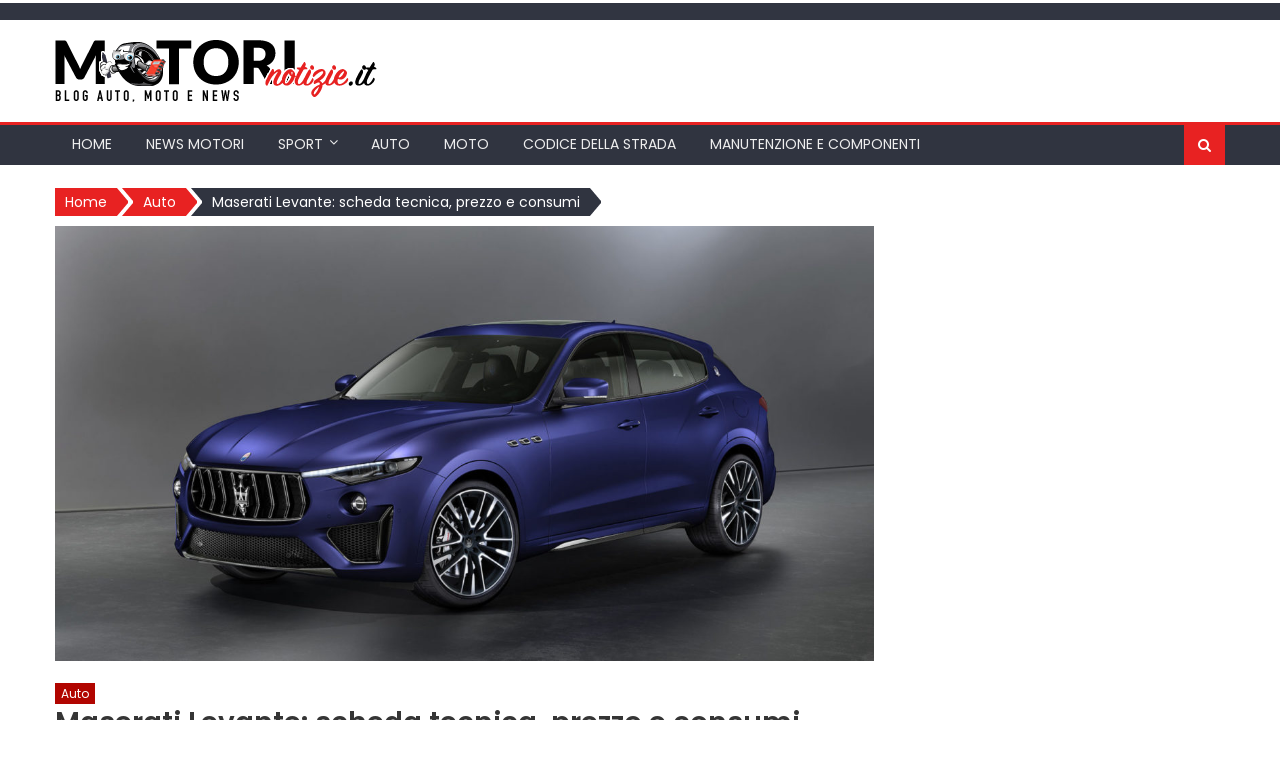

--- FILE ---
content_type: text/html; charset=UTF-8
request_url: https://www.motorinotizie.it/auto/maserati-levante-scheda-tecnica-prezzo-e-consumi/
body_size: 16787
content:
<!DOCTYPE html><html
lang=it-IT><head><meta
charset="UTF-8"><meta
name="viewport" content="width=device-width, initial-scale=1"><link
rel=profile href=https://gmpg.org/xfn/11><link
rel=pingback href=https://www.motorinotizie.it/xmlrpc.php><meta
name='robots' content='index, follow, max-image-preview:large, max-snippet:-1, max-video-preview:-1'><title>Scheda tecnica Maserati Levante: prezzo e consumi</title><meta
name="description" content="Panoramica completa del primo SUV della casa automobilistica emiliana con informazioni su costi, consumi e caratteristiche tecniche"><link
rel=canonical href=https://www.motorinotizie.it/auto/maserati-levante-scheda-tecnica-prezzo-e-consumi/ ><meta
property="og:locale" content="it_IT"><meta
property="og:type" content="article"><meta
property="og:title" content="Scheda tecnica Maserati Levante: prezzo e consumi"><meta
property="og:description" content="Panoramica completa del primo SUV della casa automobilistica emiliana con informazioni su costi, consumi e caratteristiche tecniche"><meta
property="og:url" content="https://www.motorinotizie.it/auto/maserati-levante-scheda-tecnica-prezzo-e-consumi/"><meta
property="article:published_time" content="2019-10-07T15:57:35+00:00"><meta
property="article:modified_time" content="2020-04-04T17:53:38+00:00"><meta
property="og:image" content="https://www.motorinotizie.it/wp-content/uploads/2019/10/Maserati-Levante-Trofeo-V8-Launch-Edition-1-1620x1080.jpg"><meta
property="og:image:width" content="1620"><meta
property="og:image:height" content="1080"><meta
property="og:image:type" content="image/jpeg"><meta
name="author" content="Ciro D&#039;Auria"><meta
name="twitter:card" content="summary_large_image"><meta
name="twitter:label1" content="Scritto da"><meta
name="twitter:data1" content="Ciro D&#039;Auria"><meta
name="twitter:label2" content="Tempo di lettura stimato"><meta
name="twitter:data2" content="7 minuti"> <script type=application/ld+json class=yoast-schema-graph>{"@context":"https://schema.org","@graph":[{"@type":"WebPage","@id":"https://www.motorinotizie.it/auto/maserati-levante-scheda-tecnica-prezzo-e-consumi/","url":"https://www.motorinotizie.it/auto/maserati-levante-scheda-tecnica-prezzo-e-consumi/","name":"Scheda tecnica Maserati Levante: prezzo e consumi","isPartOf":{"@id":"https://www.motorinotizie.it/#website"},"primaryImageOfPage":{"@id":"https://www.motorinotizie.it/auto/maserati-levante-scheda-tecnica-prezzo-e-consumi/#primaryimage"},"image":{"@id":"https://www.motorinotizie.it/auto/maserati-levante-scheda-tecnica-prezzo-e-consumi/#primaryimage"},"thumbnailUrl":"https://www.motorinotizie.it/wp-content/uploads/2019/10/Maserati-Levante-Trofeo-V8-Launch-Edition-1-1620x1080.jpg","datePublished":"2019-10-07T15:57:35+00:00","dateModified":"2020-04-04T17:53:38+00:00","author":{"@id":"https://www.motorinotizie.it/#/schema/person/4e59e314284d6ccfa07f260578b70745"},"description":"Panoramica completa del primo SUV della casa automobilistica emiliana con informazioni su costi, consumi e caratteristiche tecniche","breadcrumb":{"@id":"https://www.motorinotizie.it/auto/maserati-levante-scheda-tecnica-prezzo-e-consumi/#breadcrumb"},"inLanguage":"it-IT","potentialAction":[{"@type":"ReadAction","target":["https://www.motorinotizie.it/auto/maserati-levante-scheda-tecnica-prezzo-e-consumi/"]}]},{"@type":"ImageObject","inLanguage":"it-IT","@id":"https://www.motorinotizie.it/auto/maserati-levante-scheda-tecnica-prezzo-e-consumi/#primaryimage","url":"https://www.motorinotizie.it/wp-content/uploads/2019/10/Maserati-Levante-Trofeo-V8-Launch-Edition-1-1620x1080.jpg","contentUrl":"https://www.motorinotizie.it/wp-content/uploads/2019/10/Maserati-Levante-Trofeo-V8-Launch-Edition-1-1620x1080.jpg","width":1620,"height":1080,"caption":"Scheda tecnica Maserati Levante"},{"@type":"BreadcrumbList","@id":"https://www.motorinotizie.it/auto/maserati-levante-scheda-tecnica-prezzo-e-consumi/#breadcrumb","itemListElement":[{"@type":"ListItem","position":1,"name":"Home","item":"https://www.motorinotizie.it/"},{"@type":"ListItem","position":2,"name":"Auto","item":"https://www.motorinotizie.it/auto/"},{"@type":"ListItem","position":3,"name":"Maserati Levante: scheda tecnica, prezzo e consumi"}]},{"@type":"WebSite","@id":"https://www.motorinotizie.it/#website","url":"https://www.motorinotizie.it/","name":"","description":"","potentialAction":[{"@type":"SearchAction","target":{"@type":"EntryPoint","urlTemplate":"https://www.motorinotizie.it/?s={search_term_string}"},"query-input":{"@type":"PropertyValueSpecification","valueRequired":true,"valueName":"search_term_string"}}],"inLanguage":"it-IT"},{"@type":"Person","@id":"https://www.motorinotizie.it/#/schema/person/4e59e314284d6ccfa07f260578b70745","name":"Ciro D'Auria","image":{"@type":"ImageObject","inLanguage":"it-IT","@id":"https://www.motorinotizie.it/#/schema/person/image/","url":"https://secure.gravatar.com/avatar/6367eaa69092ee5db9c430807f39631c?s=96&d=mm&r=g","contentUrl":"https://secure.gravatar.com/avatar/6367eaa69092ee5db9c430807f39631c?s=96&d=mm&r=g","caption":"Ciro D'Auria"},"url":"https://www.motorinotizie.it/author/ciro/"}]}</script> <link
rel=dns-prefetch href=//www.googletagmanager.com><link
rel=dns-prefetch href=//fonts.googleapis.com><link
rel=alternate type=application/rss+xml title=" &raquo; Feed" href=https://www.motorinotizie.it/feed/ ><link
rel=alternate type=application/rss+xml title=" &raquo; Feed dei commenti" href=https://www.motorinotizie.it/comments/feed/ ><link
rel=alternate type=application/rss+xml title=" &raquo; Maserati Levante: scheda tecnica, prezzo e consumi Feed dei commenti" href=https://www.motorinotizie.it/auto/maserati-levante-scheda-tecnica-prezzo-e-consumi/feed/ >
 <script src="//www.googletagmanager.com/gtag/js?id=UA-134730818-1"  data-cfasync=false data-wpfc-render=false async></script> <script data-cfasync=false data-wpfc-render=false>var mi_version = '8.14.1';
				var mi_track_user = true;
				var mi_no_track_reason = '';
				
								var disableStrs = [
															'ga-disable-UA-134730818-1',
									];

				/* Function to detect opted out users */
				function __gtagTrackerIsOptedOut() {
					for (var index = 0; index < disableStrs.length; index++) {
						if (document.cookie.indexOf(disableStrs[index] + '=true') > -1) {
							return true;
						}
					}

					return false;
				}

				/* Disable tracking if the opt-out cookie exists. */
				if (__gtagTrackerIsOptedOut()) {
					for (var index = 0; index < disableStrs.length; index++) {
						window[disableStrs[index]] = true;
					}
				}

				/* Opt-out function */
				function __gtagTrackerOptout() {
					for (var index = 0; index < disableStrs.length; index++) {
						document.cookie = disableStrs[index] + '=true; expires=Thu, 31 Dec 2099 23:59:59 UTC; path=/';
						window[disableStrs[index]] = true;
					}
				}

				if ('undefined' === typeof gaOptout) {
					function gaOptout() {
						__gtagTrackerOptout();
					}
				}
								window.dataLayer = window.dataLayer || [];

				window.MonsterInsightsDualTracker = {
					helpers: {},
					trackers: {},
				};
				if (mi_track_user) {
					function __gtagDataLayer() {
						dataLayer.push(arguments);
					}

					function __gtagTracker(type, name, parameters) {
						if (!parameters) {
							parameters = {};
						}

						if (parameters.send_to) {
							__gtagDataLayer.apply(null, arguments);
							return;
						}

						if (type === 'event') {
							
														parameters.send_to = monsterinsights_frontend.ua;
							__gtagDataLayer(type, name, parameters);
													} else {
							__gtagDataLayer.apply(null, arguments);
						}
					}

					__gtagTracker('js', new Date());
					__gtagTracker('set', {
						'developer_id.dZGIzZG': true,
											});
															__gtagTracker('config', 'UA-134730818-1', {"forceSSL":"true","link_attribution":"true"} );
										window.gtag = __gtagTracker;										(function () {
						/* https://developers.google.com/analytics/devguides/collection/analyticsjs/ */
						/* ga and __gaTracker compatibility shim. */
						var noopfn = function () {
							return null;
						};
						var newtracker = function () {
							return new Tracker();
						};
						var Tracker = function () {
							return null;
						};
						var p = Tracker.prototype;
						p.get = noopfn;
						p.set = noopfn;
						p.send = function () {
							var args = Array.prototype.slice.call(arguments);
							args.unshift('send');
							__gaTracker.apply(null, args);
						};
						var __gaTracker = function () {
							var len = arguments.length;
							if (len === 0) {
								return;
							}
							var f = arguments[len - 1];
							if (typeof f !== 'object' || f === null || typeof f.hitCallback !== 'function') {
								if ('send' === arguments[0]) {
									var hitConverted, hitObject = false, action;
									if ('event' === arguments[1]) {
										if ('undefined' !== typeof arguments[3]) {
											hitObject = {
												'eventAction': arguments[3],
												'eventCategory': arguments[2],
												'eventLabel': arguments[4],
												'value': arguments[5] ? arguments[5] : 1,
											}
										}
									}
									if ('pageview' === arguments[1]) {
										if ('undefined' !== typeof arguments[2]) {
											hitObject = {
												'eventAction': 'page_view',
												'page_path': arguments[2],
											}
										}
									}
									if (typeof arguments[2] === 'object') {
										hitObject = arguments[2];
									}
									if (typeof arguments[5] === 'object') {
										Object.assign(hitObject, arguments[5]);
									}
									if ('undefined' !== typeof arguments[1].hitType) {
										hitObject = arguments[1];
										if ('pageview' === hitObject.hitType) {
											hitObject.eventAction = 'page_view';
										}
									}
									if (hitObject) {
										action = 'timing' === arguments[1].hitType ? 'timing_complete' : hitObject.eventAction;
										hitConverted = mapArgs(hitObject);
										__gtagTracker('event', action, hitConverted);
									}
								}
								return;
							}

							function mapArgs(args) {
								var arg, hit = {};
								var gaMap = {
									'eventCategory': 'event_category',
									'eventAction': 'event_action',
									'eventLabel': 'event_label',
									'eventValue': 'event_value',
									'nonInteraction': 'non_interaction',
									'timingCategory': 'event_category',
									'timingVar': 'name',
									'timingValue': 'value',
									'timingLabel': 'event_label',
									'page': 'page_path',
									'location': 'page_location',
									'title': 'page_title',
								};
								for (arg in args) {
																		if (!(!args.hasOwnProperty(arg) || !gaMap.hasOwnProperty(arg))) {
										hit[gaMap[arg]] = args[arg];
									} else {
										hit[arg] = args[arg];
									}
								}
								return hit;
							}

							try {
								f.hitCallback();
							} catch (ex) {
							}
						};
						__gaTracker.create = newtracker;
						__gaTracker.getByName = newtracker;
						__gaTracker.getAll = function () {
							return [];
						};
						__gaTracker.remove = noopfn;
						__gaTracker.loaded = true;
						window['__gaTracker'] = __gaTracker;
					})();
									} else {
										console.log("");
					(function () {
						function __gtagTracker() {
							return null;
						}

						window['__gtagTracker'] = __gtagTracker;
						window['gtag'] = __gtagTracker;
					})();
									}</script>  <script>/*<![CDATA[*/window._wpemojiSettings = {"baseUrl":"https:\/\/s.w.org\/images\/core\/emoji\/15.0.3\/72x72\/","ext":".png","svgUrl":"https:\/\/s.w.org\/images\/core\/emoji\/15.0.3\/svg\/","svgExt":".svg","source":{"concatemoji":"https:\/\/www.motorinotizie.it\/wp-includes\/js\/wp-emoji-release.min.js?ver=6.6.4"}};
/*! This file is auto-generated */
!function(i,n){var o,s,e;function c(e){try{var t={supportTests:e,timestamp:(new Date).valueOf()};sessionStorage.setItem(o,JSON.stringify(t))}catch(e){}}function p(e,t,n){e.clearRect(0,0,e.canvas.width,e.canvas.height),e.fillText(t,0,0);var t=new Uint32Array(e.getImageData(0,0,e.canvas.width,e.canvas.height).data),r=(e.clearRect(0,0,e.canvas.width,e.canvas.height),e.fillText(n,0,0),new Uint32Array(e.getImageData(0,0,e.canvas.width,e.canvas.height).data));return t.every(function(e,t){return e===r[t]})}function u(e,t,n){switch(t){case"flag":return n(e,"\ud83c\udff3\ufe0f\u200d\u26a7\ufe0f","\ud83c\udff3\ufe0f\u200b\u26a7\ufe0f")?!1:!n(e,"\ud83c\uddfa\ud83c\uddf3","\ud83c\uddfa\u200b\ud83c\uddf3")&&!n(e,"\ud83c\udff4\udb40\udc67\udb40\udc62\udb40\udc65\udb40\udc6e\udb40\udc67\udb40\udc7f","\ud83c\udff4\u200b\udb40\udc67\u200b\udb40\udc62\u200b\udb40\udc65\u200b\udb40\udc6e\u200b\udb40\udc67\u200b\udb40\udc7f");case"emoji":return!n(e,"\ud83d\udc26\u200d\u2b1b","\ud83d\udc26\u200b\u2b1b")}return!1}function f(e,t,n){var r="undefined"!=typeof WorkerGlobalScope&&self instanceof WorkerGlobalScope?new OffscreenCanvas(300,150):i.createElement("canvas"),a=r.getContext("2d",{willReadFrequently:!0}),o=(a.textBaseline="top",a.font="600 32px Arial",{});return e.forEach(function(e){o[e]=t(a,e,n)}),o}function t(e){var t=i.createElement("script");t.src=e,t.defer=!0,i.head.appendChild(t)}"undefined"!=typeof Promise&&(o="wpEmojiSettingsSupports",s=["flag","emoji"],n.supports={everything:!0,everythingExceptFlag:!0},e=new Promise(function(e){i.addEventListener("DOMContentLoaded",e,{once:!0})}),new Promise(function(t){var n=function(){try{var e=JSON.parse(sessionStorage.getItem(o));if("object"==typeof e&&"number"==typeof e.timestamp&&(new Date).valueOf()<e.timestamp+604800&&"object"==typeof e.supportTests)return e.supportTests}catch(e){}return null}();if(!n){if("undefined"!=typeof Worker&&"undefined"!=typeof OffscreenCanvas&&"undefined"!=typeof URL&&URL.createObjectURL&&"undefined"!=typeof Blob)try{var e="postMessage("+f.toString()+"("+[JSON.stringify(s),u.toString(),p.toString()].join(",")+"));",r=new Blob([e],{type:"text/javascript"}),a=new Worker(URL.createObjectURL(r),{name:"wpTestEmojiSupports"});return void(a.onmessage=function(e){c(n=e.data),a.terminate(),t(n)})}catch(e){}c(n=f(s,u,p))}t(n)}).then(function(e){for(var t in e)n.supports[t]=e[t],n.supports.everything=n.supports.everything&&n.supports[t],"flag"!==t&&(n.supports.everythingExceptFlag=n.supports.everythingExceptFlag&&n.supports[t]);n.supports.everythingExceptFlag=n.supports.everythingExceptFlag&&!n.supports.flag,n.DOMReady=!1,n.readyCallback=function(){n.DOMReady=!0}}).then(function(){return e}).then(function(){var e;n.supports.everything||(n.readyCallback(),(e=n.source||{}).concatemoji?t(e.concatemoji):e.wpemoji&&e.twemoji&&(t(e.twemoji),t(e.wpemoji)))}))}((window,document),window._wpemojiSettings);/*]]>*/</script> <style id=wp-emoji-styles-inline-css>img.wp-smiley, img.emoji {
		display: inline !important;
		border: none !important;
		box-shadow: none !important;
		height: 1em !important;
		width: 1em !important;
		margin: 0 0.07em !important;
		vertical-align: -0.1em !important;
		background: none !important;
		padding: 0 !important;
	}</style><link
rel=stylesheet href=https://www.motorinotizie.it/wp-content/cache/minify/a5ff7.css media=all><style id=classic-theme-styles-inline-css>/*! This file is auto-generated */
.wp-block-button__link{color:#fff;background-color:#32373c;border-radius:9999px;box-shadow:none;text-decoration:none;padding:calc(.667em + 2px) calc(1.333em + 2px);font-size:1.125em}.wp-block-file__button{background:#32373c;color:#fff;text-decoration:none}</style><style id=global-styles-inline-css>/*<![CDATA[*/:root{--wp--preset--aspect-ratio--square: 1;--wp--preset--aspect-ratio--4-3: 4/3;--wp--preset--aspect-ratio--3-4: 3/4;--wp--preset--aspect-ratio--3-2: 3/2;--wp--preset--aspect-ratio--2-3: 2/3;--wp--preset--aspect-ratio--16-9: 16/9;--wp--preset--aspect-ratio--9-16: 9/16;--wp--preset--color--black: #000000;--wp--preset--color--cyan-bluish-gray: #abb8c3;--wp--preset--color--white: #ffffff;--wp--preset--color--pale-pink: #f78da7;--wp--preset--color--vivid-red: #cf2e2e;--wp--preset--color--luminous-vivid-orange: #ff6900;--wp--preset--color--luminous-vivid-amber: #fcb900;--wp--preset--color--light-green-cyan: #7bdcb5;--wp--preset--color--vivid-green-cyan: #00d084;--wp--preset--color--pale-cyan-blue: #8ed1fc;--wp--preset--color--vivid-cyan-blue: #0693e3;--wp--preset--color--vivid-purple: #9b51e0;--wp--preset--gradient--vivid-cyan-blue-to-vivid-purple: linear-gradient(135deg,rgba(6,147,227,1) 0%,rgb(155,81,224) 100%);--wp--preset--gradient--light-green-cyan-to-vivid-green-cyan: linear-gradient(135deg,rgb(122,220,180) 0%,rgb(0,208,130) 100%);--wp--preset--gradient--luminous-vivid-amber-to-luminous-vivid-orange: linear-gradient(135deg,rgba(252,185,0,1) 0%,rgba(255,105,0,1) 100%);--wp--preset--gradient--luminous-vivid-orange-to-vivid-red: linear-gradient(135deg,rgba(255,105,0,1) 0%,rgb(207,46,46) 100%);--wp--preset--gradient--very-light-gray-to-cyan-bluish-gray: linear-gradient(135deg,rgb(238,238,238) 0%,rgb(169,184,195) 100%);--wp--preset--gradient--cool-to-warm-spectrum: linear-gradient(135deg,rgb(74,234,220) 0%,rgb(151,120,209) 20%,rgb(207,42,186) 40%,rgb(238,44,130) 60%,rgb(251,105,98) 80%,rgb(254,248,76) 100%);--wp--preset--gradient--blush-light-purple: linear-gradient(135deg,rgb(255,206,236) 0%,rgb(152,150,240) 100%);--wp--preset--gradient--blush-bordeaux: linear-gradient(135deg,rgb(254,205,165) 0%,rgb(254,45,45) 50%,rgb(107,0,62) 100%);--wp--preset--gradient--luminous-dusk: linear-gradient(135deg,rgb(255,203,112) 0%,rgb(199,81,192) 50%,rgb(65,88,208) 100%);--wp--preset--gradient--pale-ocean: linear-gradient(135deg,rgb(255,245,203) 0%,rgb(182,227,212) 50%,rgb(51,167,181) 100%);--wp--preset--gradient--electric-grass: linear-gradient(135deg,rgb(202,248,128) 0%,rgb(113,206,126) 100%);--wp--preset--gradient--midnight: linear-gradient(135deg,rgb(2,3,129) 0%,rgb(40,116,252) 100%);--wp--preset--font-size--small: 13px;--wp--preset--font-size--medium: 20px;--wp--preset--font-size--large: 36px;--wp--preset--font-size--x-large: 42px;--wp--preset--spacing--20: 0.44rem;--wp--preset--spacing--30: 0.67rem;--wp--preset--spacing--40: 1rem;--wp--preset--spacing--50: 1.5rem;--wp--preset--spacing--60: 2.25rem;--wp--preset--spacing--70: 3.38rem;--wp--preset--spacing--80: 5.06rem;--wp--preset--shadow--natural: 6px 6px 9px rgba(0, 0, 0, 0.2);--wp--preset--shadow--deep: 12px 12px 50px rgba(0, 0, 0, 0.4);--wp--preset--shadow--sharp: 6px 6px 0px rgba(0, 0, 0, 0.2);--wp--preset--shadow--outlined: 6px 6px 0px -3px rgba(255, 255, 255, 1), 6px 6px rgba(0, 0, 0, 1);--wp--preset--shadow--crisp: 6px 6px 0px rgba(0, 0, 0, 1);}:where(.is-layout-flex){gap: 0.5em;}:where(.is-layout-grid){gap: 0.5em;}body .is-layout-flex{display: flex;}.is-layout-flex{flex-wrap: wrap;align-items: center;}.is-layout-flex > :is(*, div){margin: 0;}body .is-layout-grid{display: grid;}.is-layout-grid > :is(*, div){margin: 0;}:where(.wp-block-columns.is-layout-flex){gap: 2em;}:where(.wp-block-columns.is-layout-grid){gap: 2em;}:where(.wp-block-post-template.is-layout-flex){gap: 1.25em;}:where(.wp-block-post-template.is-layout-grid){gap: 1.25em;}.has-black-color{color: var(--wp--preset--color--black) !important;}.has-cyan-bluish-gray-color{color: var(--wp--preset--color--cyan-bluish-gray) !important;}.has-white-color{color: var(--wp--preset--color--white) !important;}.has-pale-pink-color{color: var(--wp--preset--color--pale-pink) !important;}.has-vivid-red-color{color: var(--wp--preset--color--vivid-red) !important;}.has-luminous-vivid-orange-color{color: var(--wp--preset--color--luminous-vivid-orange) !important;}.has-luminous-vivid-amber-color{color: var(--wp--preset--color--luminous-vivid-amber) !important;}.has-light-green-cyan-color{color: var(--wp--preset--color--light-green-cyan) !important;}.has-vivid-green-cyan-color{color: var(--wp--preset--color--vivid-green-cyan) !important;}.has-pale-cyan-blue-color{color: var(--wp--preset--color--pale-cyan-blue) !important;}.has-vivid-cyan-blue-color{color: var(--wp--preset--color--vivid-cyan-blue) !important;}.has-vivid-purple-color{color: var(--wp--preset--color--vivid-purple) !important;}.has-black-background-color{background-color: var(--wp--preset--color--black) !important;}.has-cyan-bluish-gray-background-color{background-color: var(--wp--preset--color--cyan-bluish-gray) !important;}.has-white-background-color{background-color: var(--wp--preset--color--white) !important;}.has-pale-pink-background-color{background-color: var(--wp--preset--color--pale-pink) !important;}.has-vivid-red-background-color{background-color: var(--wp--preset--color--vivid-red) !important;}.has-luminous-vivid-orange-background-color{background-color: var(--wp--preset--color--luminous-vivid-orange) !important;}.has-luminous-vivid-amber-background-color{background-color: var(--wp--preset--color--luminous-vivid-amber) !important;}.has-light-green-cyan-background-color{background-color: var(--wp--preset--color--light-green-cyan) !important;}.has-vivid-green-cyan-background-color{background-color: var(--wp--preset--color--vivid-green-cyan) !important;}.has-pale-cyan-blue-background-color{background-color: var(--wp--preset--color--pale-cyan-blue) !important;}.has-vivid-cyan-blue-background-color{background-color: var(--wp--preset--color--vivid-cyan-blue) !important;}.has-vivid-purple-background-color{background-color: var(--wp--preset--color--vivid-purple) !important;}.has-black-border-color{border-color: var(--wp--preset--color--black) !important;}.has-cyan-bluish-gray-border-color{border-color: var(--wp--preset--color--cyan-bluish-gray) !important;}.has-white-border-color{border-color: var(--wp--preset--color--white) !important;}.has-pale-pink-border-color{border-color: var(--wp--preset--color--pale-pink) !important;}.has-vivid-red-border-color{border-color: var(--wp--preset--color--vivid-red) !important;}.has-luminous-vivid-orange-border-color{border-color: var(--wp--preset--color--luminous-vivid-orange) !important;}.has-luminous-vivid-amber-border-color{border-color: var(--wp--preset--color--luminous-vivid-amber) !important;}.has-light-green-cyan-border-color{border-color: var(--wp--preset--color--light-green-cyan) !important;}.has-vivid-green-cyan-border-color{border-color: var(--wp--preset--color--vivid-green-cyan) !important;}.has-pale-cyan-blue-border-color{border-color: var(--wp--preset--color--pale-cyan-blue) !important;}.has-vivid-cyan-blue-border-color{border-color: var(--wp--preset--color--vivid-cyan-blue) !important;}.has-vivid-purple-border-color{border-color: var(--wp--preset--color--vivid-purple) !important;}.has-vivid-cyan-blue-to-vivid-purple-gradient-background{background: var(--wp--preset--gradient--vivid-cyan-blue-to-vivid-purple) !important;}.has-light-green-cyan-to-vivid-green-cyan-gradient-background{background: var(--wp--preset--gradient--light-green-cyan-to-vivid-green-cyan) !important;}.has-luminous-vivid-amber-to-luminous-vivid-orange-gradient-background{background: var(--wp--preset--gradient--luminous-vivid-amber-to-luminous-vivid-orange) !important;}.has-luminous-vivid-orange-to-vivid-red-gradient-background{background: var(--wp--preset--gradient--luminous-vivid-orange-to-vivid-red) !important;}.has-very-light-gray-to-cyan-bluish-gray-gradient-background{background: var(--wp--preset--gradient--very-light-gray-to-cyan-bluish-gray) !important;}.has-cool-to-warm-spectrum-gradient-background{background: var(--wp--preset--gradient--cool-to-warm-spectrum) !important;}.has-blush-light-purple-gradient-background{background: var(--wp--preset--gradient--blush-light-purple) !important;}.has-blush-bordeaux-gradient-background{background: var(--wp--preset--gradient--blush-bordeaux) !important;}.has-luminous-dusk-gradient-background{background: var(--wp--preset--gradient--luminous-dusk) !important;}.has-pale-ocean-gradient-background{background: var(--wp--preset--gradient--pale-ocean) !important;}.has-electric-grass-gradient-background{background: var(--wp--preset--gradient--electric-grass) !important;}.has-midnight-gradient-background{background: var(--wp--preset--gradient--midnight) !important;}.has-small-font-size{font-size: var(--wp--preset--font-size--small) !important;}.has-medium-font-size{font-size: var(--wp--preset--font-size--medium) !important;}.has-large-font-size{font-size: var(--wp--preset--font-size--large) !important;}.has-x-large-font-size{font-size: var(--wp--preset--font-size--x-large) !important;}
:where(.wp-block-post-template.is-layout-flex){gap: 1.25em;}:where(.wp-block-post-template.is-layout-grid){gap: 1.25em;}
:where(.wp-block-columns.is-layout-flex){gap: 2em;}:where(.wp-block-columns.is-layout-grid){gap: 2em;}
:root :where(.wp-block-pullquote){font-size: 1.5em;line-height: 1.6;}/*]]>*/</style><link
rel=stylesheet id=newspaper_plus_googlefonts-css href='//fonts.googleapis.com/css?family=Poppins%3A400%2C600&#038;ver=6.6.4' type=text/css media=all><link
rel=stylesheet href=https://www.motorinotizie.it/wp-content/cache/minify/8bd28.css media=all><link
rel=stylesheet id=newspaper-plus-google-font-css href='//fonts.googleapis.com/css?family=Poppins&#038;ver=6.6.4' type=text/css media=all><link
rel=stylesheet href=https://www.motorinotizie.it/wp-content/cache/minify/0f8e6.css media=all> <script src=https://www.motorinotizie.it/wp-content/cache/minify/c4d91.js></script> <script data-cfasync=false data-wpfc-render=false id=monsterinsights-frontend-script-js-extra>var monsterinsights_frontend = {"js_events_tracking":"true","download_extensions":"doc,pdf,ppt,zip,xls,docx,pptx,xlsx","inbound_paths":"[{\"path\":\"\\\/go\\\/\",\"label\":\"affiliate\"},{\"path\":\"\\\/recommend\\\/\",\"label\":\"affiliate\"}]","home_url":"https:\/\/www.motorinotizie.it","hash_tracking":"false","ua":"UA-134730818-1","v4_id":""};</script> <script id=qc-choice-js-extra>var choice_cmp_config = {"utid":"","ccpa":"","datalayer":""};</script> <script src=https://www.motorinotizie.it/wp-content/cache/minify/c328a.js></script>  <script src="https://www.googletagmanager.com/gtag/js?id=GT-MK5QLQ5" id=google_gtagjs-js async></script> <script id=google_gtagjs-js-after>window.dataLayer = window.dataLayer || [];function gtag(){dataLayer.push(arguments);}
gtag('set', 'linker', {"domains":["www.motorinotizie.it"]} );
gtag("js", new Date());
gtag("set", "developer_id.dZTNiMT", true);
gtag("config", "GT-MK5QLQ5");</script> <link
rel=https://api.w.org/ href=https://www.motorinotizie.it/wp-json/ ><link
rel=alternate title=JSON type=application/json href=https://www.motorinotizie.it/wp-json/wp/v2/posts/3411><link
rel=EditURI type=application/rsd+xml title=RSD href=https://www.motorinotizie.it/xmlrpc.php?rsd><meta
name="generator" content="WordPress 6.6.4"><link
rel=shortlink href='https://www.motorinotizie.it/?p=3411'><link
rel=alternate title="oEmbed (JSON)" type=application/json+oembed href="https://www.motorinotizie.it/wp-json/oembed/1.0/embed?url=https%3A%2F%2Fwww.motorinotizie.it%2Fauto%2Fmaserati-levante-scheda-tecnica-prezzo-e-consumi%2F"><link
rel=alternate title="oEmbed (XML)" type=text/xml+oembed href="https://www.motorinotizie.it/wp-json/oembed/1.0/embed?url=https%3A%2F%2Fwww.motorinotizie.it%2Fauto%2Fmaserati-levante-scheda-tecnica-prezzo-e-consumi%2F&#038;format=xml"><meta
name="generator" content="Site Kit by Google 1.108.0"><style title=newspaper-plus-custom-css>#content .block-header, #content .related-articles-wrapper .widget-title-wrapper, #content .widget .widget-title-wrapper,
			 #secondary .block-header, #secondary .widget .widget-title-wrapper, #secondary .related-articles-wrapper .widget-title-wrapper{background:none; background-color:transparent!important}
#content .block-header .block-title:after, #content .related-articles-wrapper .related-title:after, #content .widget .widget-title:after{border:none}</style><style>body {
				color: ;
			}

			h1, h2, h3, h4, h5, h6 {
				color: ;
			}

			p {
				color: ;
			}

			.top-header-section {
				background: ;
				color: ;

			}

			.top-header-section .date-section {
				color: ;

			}

			.bottom-header-wrapper,
			.main-navigation ul.children,
			.main-navigation ul.sub-menu,
			.is-sticky .bottom-header-wrapper {
				background: ;
			}

			.main-navigation ul li a {
				color: ;
			}

			.block-header .block-title,
			.related-articles-wrapper .related-title,
			.widget .widget-title,
			#content .block-header h3,
			#content .block-header h3 a,
			#content .widget .widget-title-wrapper h3,
			#content .widget .widget-title-wrapper h3 a,
			#content .related-articles-wrapper .widget-title-wrapper h3,
			#content .related-articles-wrapper .widget-title-wrapper h3 a,
			#content .block-header h4,
			#content .block-header h4 a,
			#content .widget .widget-title-wrapper h4,
			#content .widget .widget-title-wrapper h4 a,
			#content .related-articles-wrapper .widget-title-wrapper h4,
			#content .related-articles-wrapper .widget-title-wrapper h4 a {
				color: ;
			}

			#secondary .widget {
				color: ;
			}

			#secondary .widget a {
				color: ;
			}

			#secondary .block-header,
			#secondary .widget .widget-title-wrapper,
			#secondary .related-articles-wrapper .widget-title-wrapper {
				background-color: ;
				border-left-color: ;
				border-bottom-color: ;
			}

			#secondary .block-header .block-title,
			#secondary .widget .widget-title,
			#secondary .related-articles-wrapper .related-title {
				background-color: ;
			}

			#secondary .block-header .block-title::after,
			#secondary .widget .widget-title::after,
			#secondary .related-articles-wrapper .related-title::after {
				border-bottom-color: ;
			}

			#secondary .block-header .block-title,
			#secondary .related-articles-wrapper .related-title,
			#secondary .widget .widget-title,
			#secondary .block-header h3,
			#secondary .block-header h3 a,
			#secondary .widget .widget-title-wrapper h3,
			#secondary .widget .widget-title-wrapper h3 a,
			#secondary .related-articles-wrapper .widget-title-wrapper h3,
			#secondary .related-articles-wrapper .widget-title-wrapper h3 a,
			#secondary .block-header h4,
			#secondary .block-header h4 a,
			#secondary .widget .widget-title-wrapper h4,
			#secondary .widget .widget-title-wrapper h4 a,
			#secondary .related-articles-wrapper .widget-title-wrapper h4,
			#secondary .related-articles-wrapper .widget-title-wrapper h4 a {
				color: ;
			}

			#bottom-footer {
				background: ;
			}

			#top-footer .mgs-footer-widget .widget {
				background: #2c2e34;
			}

			#middle-footer .mgs-footer-widget .widget {
				background: #303440;
			}

			#top-footer {
						}

			#middle-footer {
						}

			#bottom-footer {
						}</style><style>/*<![CDATA[*//* =Responsive Map fix
-------------------------------------------------------------- */
.newspaper_plus_map_canvas img {
	max-width: none;
}/*]]>*/</style><link
rel=icon href=https://www.motorinotizie.it/wp-content/uploads/2019/03/cropped-favicon-1-32x32.png sizes=32x32><link
rel=icon href=https://www.motorinotizie.it/wp-content/uploads/2019/03/cropped-favicon-1-192x192.png sizes=192x192><link
rel=apple-touch-icon href=https://www.motorinotizie.it/wp-content/uploads/2019/03/cropped-favicon-1-180x180.png><meta
name="msapplication-TileImage" content="https://www.motorinotizie.it/wp-content/uploads/2019/03/cropped-favicon-1-270x270.png"><style id=wp-custom-css>article.hentry h1.entry-title {
    margin-bottom: 5px;
    line-height: 1.2;
    text-transform: none;
}
.archive-columns .archive-content-wrapper {	
	float: left;
}
.archive-columns .entry-content {	
	display: none;
}
.archive-columns .post-image figure {
	height: 300px;
	overflow: hidden;
}
.archive-columns .entry-title a {
	font-size: 16px;	
	float: left;
	line-height: 20px;
	width: 100%;
	margin-bottom:5px;
}
.divTable {
	border-bottom: 1px dotted #333;
	float: left;
	margin-bottom: 20px;
}
.divTableBody {
	margin-bottom: 15px;
	float: left;
	width: 100%;
}
.divTableCell {
	width: 25%;
	float: left;
	padding: 5px;
	text-align: center;
}
.divTableCell a {
	border: 1px solid #dedede;
	padding: 15px 0;
	display: block;
	min-height:93px;
}
.divTableCell a:hover {
	border: 1px solid red;	
}
.divTableCell a br {
	display: none;
}</style><style id=wpforms-css-vars-root>/*<![CDATA[*/:root {
					--wpforms-field-border-radius: 3px;
--wpforms-field-background-color: #ffffff;
--wpforms-field-border-color: rgba( 0, 0, 0, 0.25 );
--wpforms-field-text-color: rgba( 0, 0, 0, 0.7 );
--wpforms-label-color: rgba( 0, 0, 0, 0.85 );
--wpforms-label-sublabel-color: rgba( 0, 0, 0, 0.55 );
--wpforms-label-error-color: #d63637;
--wpforms-button-border-radius: 3px;
--wpforms-button-background-color: #066aab;
--wpforms-button-text-color: #ffffff;
--wpforms-field-size-input-height: 43px;
--wpforms-field-size-input-spacing: 15px;
--wpforms-field-size-font-size: 16px;
--wpforms-field-size-line-height: 19px;
--wpforms-field-size-padding-h: 14px;
--wpforms-field-size-checkbox-size: 16px;
--wpforms-field-size-sublabel-spacing: 5px;
--wpforms-field-size-icon-size: 1;
--wpforms-label-size-font-size: 16px;
--wpforms-label-size-line-height: 19px;
--wpforms-label-size-sublabel-font-size: 14px;
--wpforms-label-size-sublabel-line-height: 17px;
--wpforms-button-size-font-size: 17px;
--wpforms-button-size-height: 41px;
--wpforms-button-size-padding-h: 15px;
--wpforms-button-size-margin-top: 10px;

				}/*]]>*/</style></head><body
class="post-template-default single single-post postid-3411 single-format-standard wp-custom-logo group-blog default_skin fullwidth_layout right-sidebar no-lightbox"><div
id=page class=site><div
class="progress-indicator-wraper top">
<progress
value=0 id=reading-progress-indicator><div
class=progress-container>
<span
class=progress-bar></span></div>
</progress></div>
<a
class="skip-link screen-reader-text" href=#content>Skip to content</a><header
id=masthead class="site-header style-2" ><div
class=custom-header><div
class=custom-header-media></div></div><div
class=top-header-section><div
class=mgs-container><div
class=top-left-header><nav
id=top-header-navigation class=top-navigation></nav></div><div
class=top-social-wrapper></div></div></div><div
class="logo-ads-wrapper clearfix"><div
class=mgs-container><div
class=site-branding>
<a
href=https://www.motorinotizie.it/ class=custom-logo-link rel=home><img
width=323 height=62 src=https://www.motorinotizie.it/wp-content/uploads/2019/03/logo.png class=custom-logo alt decoding=async></a><div
class=site-title-wrapper><p
id=site-title class=site-title><a
href=https://www.motorinotizie.it/
rel=home></a></p></div></div><div
class="header-ads-wrapper "></div></div></div><div
id=mgs-menu-wrap class="bottom-header-wrapper clearfix"><div
class=mgs-container>
<a
href=javascript:void(0) class=menu-toggle> <i
class="fa fa-navicon"> </i> </a><nav
id=site-navigation class=main-navigation><div
class=menu><ul
class="parent-list mgs_mega_menu"><li
id=menu-item-10 class="menu-item menu-item-type-custom menu-item-object-custom menu-item-home te-menu-item te-normal-menu menu-item-10"><a
href=https://www.motorinotizie.it/ >Home</a></li>
<li
id=menu-item-16 class="menu-item menu-item-type-taxonomy menu-item-object-category te-menu-item te-normal-menu menu-item-16 mgs-cat-8"><a
href=https://www.motorinotizie.it/news-motori/ >News Motori</a></li>
<li
id=menu-item-18 class="menu-item menu-item-type-taxonomy menu-item-object-category menu-item-has-children te-menu-item te-normal-menu menu-item-18 mgs-cat-5"><a
href=https://www.motorinotizie.it/sport/ >Sport</a><ul
class=sub-menu>
<li
id=menu-item-19 class="menu-item menu-item-type-taxonomy menu-item-object-category menu-item-has-children te-menu-item te-normal-menu menu-item-19 mgs-cat-6"><a
href=https://www.motorinotizie.it/sport/formula-1/ >Formula 1</a><ul
class=sub-menu>
<li
id=menu-item-661 class="menu-item menu-item-type-post_type menu-item-object-page te-menu-item te-normal-menu menu-item-661"><a
href=https://www.motorinotizie.it/classifica-piloti-e-costruttori-formula-1-2019/ >Classifica piloti e costruttori</a></li></ul>
</li>
<li
id=menu-item-20 class="menu-item menu-item-type-taxonomy menu-item-object-category menu-item-has-children te-menu-item te-normal-menu menu-item-20 mgs-cat-7"><a
href=https://www.motorinotizie.it/sport/moto-gp/ >Moto GP</a><ul
class=sub-menu>
<li
id=menu-item-567 class="menu-item menu-item-type-post_type menu-item-object-page te-menu-item te-normal-menu menu-item-567"><a
href=https://www.motorinotizie.it/classifica-piloti-e-costruttori-motogp-2019/ >Classifica piloti e costruttori</a></li></ul>
</li>
<li
id=menu-item-529 class="menu-item menu-item-type-taxonomy menu-item-object-category te-menu-item te-normal-menu menu-item-529 mgs-cat-74"><a
href=https://www.motorinotizie.it/sport/formula-e/ >Formula E</a></li></ul>
</li>
<li
id=menu-item-12 class="menu-item menu-item-type-taxonomy menu-item-object-category current-post-ancestor current-menu-parent current-post-parent te-menu-item te-normal-menu menu-item-12 mgs-cat-2"><a
href=https://www.motorinotizie.it/auto/ >Auto</a></li>
<li
id=menu-item-15 class="menu-item menu-item-type-taxonomy menu-item-object-category te-menu-item te-normal-menu menu-item-15 mgs-cat-3"><a
href=https://www.motorinotizie.it/moto/ >Moto</a></li>
<li
id=menu-item-14 class="menu-item menu-item-type-taxonomy menu-item-object-category te-menu-item te-normal-menu menu-item-14 mgs-cat-10"><a
href=https://www.motorinotizie.it/codice-della-strada/ >Codice della Strada</a></li>
<li
id=menu-item-165 class="menu-item menu-item-type-taxonomy menu-item-object-category te-menu-item te-normal-menu menu-item-165 mgs-cat-13"><a
href=https://www.motorinotizie.it/manutenzione-e-componenti/ >Manutenzione e componenti</a></li></ul></div></nav><div
class=header-search-wrapper>
<span
class=search-main><i
class="fa fa-search"></i></span><div
class="search-form-main clearfix"><form
role=search method=get class=search-form action=https://www.motorinotizie.it/ >
<label>
<span
class=screen-reader-text>Ricerca per:</span>
<input
type=search class=search-field placeholder="Cerca &hellip;" value name=s>
</label>
<input
type=submit class=search-submit value=Cerca></form></div></div></div></div></header><div
id=breadcrumb class=layout2><div
class=mgs-container><div
role=navigation aria-label=Breadcrumbs class="breadcrumb-trail breadcrumbs" itemprop=breadcrumb><ul
class=trail-items itemscope itemtype=http://schema.org/BreadcrumbList><meta
name="numberOfItems" content="3"><meta
name="itemListOrder" content="Ascending"><li
itemprop=itemListElement itemscope itemtype=http://schema.org/ListItem class="trail-item trail-begin"><a
href=https://www.motorinotizie.it rel=home><span
itemprop=name>Home</span></a><meta
itemprop="position" content="1"></li><li
itemprop=itemListElement itemscope itemtype=http://schema.org/ListItem class=trail-item><a
href=https://www.motorinotizie.it/auto/ ><span
itemprop=name>Auto</span></a><meta
itemprop="position" content="2"></li><li
itemprop=itemListElement itemscope itemtype=http://schema.org/ListItem class="trail-item trail-end"><span
itemprop=name>Maserati Levante: scheda tecnica, prezzo e consumi</span><meta
itemprop="position" content="3"></li></ul></div></div></div><div
id=content class=site-content><div
class=mgs-container><div
id=primary class=content-area><main
id=main class=site-main role=main><article
id=post-3411 class="post-3411 post type-post status-publish format-standard has-post-thumbnail hentry category-auto tag-maserati"><div
class=single-post-image><figure><img
width=1210 height=642 src=https://www.motorinotizie.it/wp-content/uploads/2019/10/Maserati-Levante-Trofeo-V8-Launch-Edition-1-1620x1080-1210x642.jpg class="attachment-newspaper-lite-single-large size-newspaper-lite-single-large wp-post-image" alt="Scheda tecnica Maserati Levante" decoding=async fetchpriority=high></figure></div><header
class=entry-header><div
class=post-cat-list>
<span
class="category-button mgs-cat-2"><a
href=https://www.motorinotizie.it/auto/ >Auto</a></span></div><h1 class="entry-title">Maserati Levante: scheda tecnica, prezzo e consumi</h1><div
class=entry-meta><span
class=posted-on><span
class=screen-reader-text>Posted on</span> <a
href=https://www.motorinotizie.it/auto/maserati-levante-scheda-tecnica-prezzo-e-consumi/ rel=bookmark><time
class="entry-date published" datetime=2019-10-07T15:57:35+00:00>07/10/2019</time><time
class=updated datetime=2020-04-04T17:53:38+00:00>04/04/2020</time></a></span><span
class=byline> <span
class=screen-reader-text>Author</span> <span
class="author vcard"><a
class="url fn n" href=https://www.motorinotizie.it/author/ciro/ >Ciro D&#039;Auria</a></span></span><span
class=comments-link><a
href=https://www.motorinotizie.it/auto/maserati-levante-scheda-tecnica-prezzo-e-consumi/#respond>Comment(0)</a></span></div></header><div
class=entry-content><p>La <strong>Maserati Levante</strong> è la prima autovettura di segmento E prodotta a partire dal <strong>2016</strong> dalla casa automobilistica bolognese. Come tutte le Maserati che si rispettano, anche questo SUV sfoggia l&#8217;inconfondibilmente frontale con la calandra concava ed i gruppi ottici accigliati. Quest&#8217;ultimi, in particolare, caratterizzano il veicolo in questione grazie ai nuovi matrix full-LED adattivi. Con 15 LED che si attivano negli abbaglianti, questi fari offrono un angolo di visuale incrementato fino al 200% rispetto alle tradizionali luci alogene e garantiscono ancora più sicurezza al guidatore e agli altri utenti della strada: essi si disattivano automaticamente quando rilevano la presenza di eventuali altri veicoli al fine di evitare di abbagliare chi viaggia nel senso di marcia opposto.<br>
Per quanto riguarda gli interni, la Levante presenta un perfetto mix tra eleganza e sportività con finiture curate e materiali di alta qualità. Il quadro strumenti comprende un contagiri, un tachimetro analogici di grandi dimensioni e un display TFT da 7” mentre la plancia è disegnata attorno al display Maserati Touch Control Plus (MTC Plus) da 8,4”. Il sistema MTC controlla anche il riscaldamento dei sedili anteriori, la ventilazione, il riscaldamento del volante e la movimentazione della tendina parasole elettrica per il lunotto (se prevista). Tale sistema di ultima generazione, inoltre, è compatibile con le funzioni di mirroring per smartphone, sia Apple CarPlay® che Android Auto®. L’infotainment è infine completato dal lettore di schede di memoria SD e dalle prese USB e Aux-In.</p><h2><strong>Caratteristiche Maserati Levante</strong></h2><h3><em><strong>Dimensioni Maserati Levante</strong></em></h3><p>La <strong>Maserati Levante</strong> riporta le seguenti <strong>dimensioni</strong>: la <strong>lunghezza</strong> dell’auto in questione è di <strong>5.005 mm</strong>, la <strong>larghezza</strong> è di <strong>1.981 mm</strong> (2.158 mm senza gli specchietti ripiegati) mentre l’<strong>altezza</strong> generale è di <strong>1.693 mm</strong>. II <strong>passo</strong>, invece, è di <strong>3.004 mm</strong>. La capacità del <strong>bagagliaio</strong> è molto ampia: si passa dai <strong>580 litri</strong> in condizioni standard ai <strong>1.625 litri</strong> di capacità abbattendo i sedili posteriori.</p><h3><em><strong>Allestimenti Maserati Levante</strong></em></h3><p>Sono quattro gli allestimenti disponibili per la Maserati Levante, denominati <strong>Base</strong>, <strong>S</strong>,<strong> GranSport </strong>e<strong> GranLusso</strong>. Già dalla versione di base si ha a disposizione un’ottima dotazione di serie con l&#8217;<strong>aria condizionata</strong>, il <strong>navigatore satellitare</strong>, i <strong>sensori di parcheggio</strong>, il <strong>tettuccio apribile</strong>, i <strong>cerchi in lega</strong>, il <strong>cambio automatico</strong>, i<strong> vetri oscurati</strong>, il<strong> Cruise control</strong>, i <strong>sedili riscaldati</strong>, l&#8217;<strong>ABS</strong>, il <strong>gancio traino</strong>, il <strong>tetto panoramico</strong>, il<strong> controllo automatico adattivo della velocità</strong>, il <strong>monitoraggio angolo cieco</strong>, l<strong>&#8216;avviso del cambio di corsia</strong>, il <strong>controllo attivo mantenimento corsia</strong>, la <strong>frenata automatica di emergenza</strong> ed i <strong>sistemi Android Auto ed Apple CarPlay</strong>.</p><p>A livello di sicurezza, invece, i sistemi presenti sono i seguenti:</p><ul>
<li>Il <strong>Maserati Stability Program</strong> (MSP), che si affida a una serie di sensori per monitorare costantemente le condizioni di guida e attivare diversi sistemi di sicurezza e di controllo delle prestazioni;</li>
<li>Il <strong>Controllo Integrato del Veicolo</strong> (IVC), che è in grado di rilevare un’imminente instabilità del veicolo e applica misure correttive (ad es. riduce selettivamente la coppia motrice e aziona i freni delle singole ruote a seconda delle necessità) per conferire una maggiore sicurezza;</li>
<li><strong>Cinture di sicurezza con pretensionatore</strong> (il sistema valuta la gravità dell’urto e ottimizza la lunghezza della cintura in base alla situazione) e <strong>poggiatesta attivi</strong> (si avvicinano automaticamente alla testa dei passeggeri per ridurre il rischio di colpo di frusta);</li>
<li>Il<strong> Lane Keeping Assist</strong> (LKA), che interviene quando il guidatore sta per uscire involontariamente dalla corsia di marcia grazie ad una fotocamera digitale dietro lo specchietto retrovisore che monitora continuamente la segnaletica orizzontale;</li>
<li>Il <strong>Sistema di assistenza alla guida in autostrada</strong> (HAS), che mantiene automaticamente il veicolo centrato nella sua corsia, a una velocità predefinita e a una determinata distanza dal veicolo che precede;</li>
<li>Il <strong>Riconoscimento dei segnali stradali</strong>, in grado di monitorare tre tipi di indicazioni: limiti di velocità, limiti di velocità temporanei dovuti a condizioni particolari e divieti di sorpasso: i segnali rilevati vengono visualizzati sul display del quadro strumenti;</li>
<li>Il <strong>Sistema avanzato anticollisione anteriore</strong>, che monitora i veicoli che precedono la vostra vettura e avvisa il guidatore se l’avvicinamento può dare origine a una collisione: se l’avviso non sortisce alcuna reazione immediata da parte del guidatore, il sistema autonomo di frenata di emergenza aziona i freni per ridurre la velocità del veicolo;</li>
<li>L&#8217;<strong>Assistenza attiva per l’angolo cieco</strong>, che fa apparire un’icona di avviso sugli specchietti retrovisori esterni quando un veicolo entra nell’angolo cieco del guidatore;</li>
<li>La <strong>Surround view camera</strong>, che &#8211; attraverso le immagini visualizzate sullo schermo principale &#8211; offre una visuale chiara a 360° attorno al veicolo, agevolando le manovre di parcheggio e mettendo in evidenza ostacoli altrimenti non visibili;</li>
<li>L&#8217;<strong>Hill Descent Control</strong> (HDC), che consente di affrontare discese innevate o con scarsa aderenza ad andatura uniforme e controllata, senza che il guidatore debba premere il freno;</li>
<li><strong>Sei airbag</strong>: i due frontali &#8211; entrambi a doppio stadio -proteggono guidatore e passeggero anteriore in caso di urto, mentre torace e bacino sono salvaguardati dai due airbag laterali integrati nei sedili anteriori. Il rivestimento del tettuccio, inoltre, nasconde due airbag a tendina che proteggono la testa dei passeggeri anteriori e posteriori in caso di urto laterale.</li></ul><p>Per quanto riguarda il cambio a otto rapporti, esso è dotato di pulsante della modalità parcheggio posizionato sulla leva che migliora il comfort, velocizza i tempi di cambiata, ottimizza i consumi di carburante e migliora così la guidabilità. Grazie a questo nuovo sistema a due guide, il pulsante per la modalità manuale non serve più: per selezionarla, il guidatore non dovrà fare altro che spingere la leva del cambio nella guida di sinistra.</p><h3><em><strong>Motorizzazioni e con</strong></em><em><strong>sumi Maserati Levante</strong></em></h3><p>La<strong> Maserati Levante</strong> è spinta da <strong>motorizzazioni</strong> a benzina oppure da due varianti diesel a 6 cilindri. La versione benzina è caratterizzata dal sofisticato V6 turbo di 2979 cc in grado di far scattare l&#8217;auto da 0 a 100 km/h in 5,2 secondi per una velocità massima di 264 km/h. La gamma è completata da 3.0 V6 diesel da 250 oppure 275 CV, che consente uno scatto da 0 a 100 km/h in 6,9 secondi ed una velocità massima di 230 km/h.<br>
Per quanto riguarda i <strong>consumi</strong>, quelli della Maserati Levante<strong> </strong>si assestano su una media di <strong>11,6-12,0 l/100 km</strong> a <strong>ciclo misto</strong>, che si alzano sui <strong>14,5-15,8 l/100 km </strong>sulle <strong>strade urbane</strong> e calano leggermente fino ad arrivare sui <strong>9,8-9,8 l/100 km</strong> nei<strong> tragitti extraurbani</strong>. Per quanto riguarda le <strong>emissioni di CO2</strong>, invece, esse variano dai<strong> 227-227 g/km</strong> per i cicli extra urbani e arrivano fino ai <strong>337-367 g/km</strong> per i cicli urbani.</p><h2><strong>Prezzi Maserati Levante</strong></h2><p>I <strong>prezzi </strong>della <strong>Maserati Levante</strong> sono in linea con il blasone e la qualità del marchio emiliano: si parte dai <strong>77.108 euro </strong>della 3.0 V6 250 CV Diesel e della 3.0 V6 275 CV Diesel per arrivare fino ai <strong>106.611 euro</strong> della 3.0 V6 S GranSport e della 3.0 V6 S GranLusso. Grazie all&#8217;esclusivo programma <em>“Maserati Extended Warranty”</em>, è possibile estendere la copertura di garanzia delle vetture Maserati di 12 o 24 mesi senza limiti di percorrenza. Nel caso della Levante, esso è disponibile fino al 5° oppure 7° anno sui modelli. Per il programma 4° anno e 4°+5° anno, l’attivazione deve essere richiesta entro e non oltre la scadenza della garanzia contrattuale (tre anni dall&#8217;immatricolazione) o, nel caso dell’<em>Extended Warranty</em> 5° anno, entro il termine della garanzia del 4° anno*. Per il programma 6° anno e 6°+7° anno, invece, l’attivazione deve essere richiesta entro e non oltre la scadenza della precedente e obbligatoria garanzia <em>Extended Warranty</em> 4°+5° anno o 5° anno, mentre nel caso dell’<em>Extended Warranty</em> 7° anno, entro il termine della garanzia del 6° anno*.<br>
È bene ricordare che il programma <em>&#8220;Maserati Extended Warranty&#8221;</em> può essere richiesta solo se il veicolo soddisfa una serie di requisiti specifici e ha passato una serie di controlli tecnici. È inclusa, infine, anche l&#8217;assistenza stradale per tutta la durata della garanzia.</p><p>*<em> Il chilometraggio al momento dell’attivazione non deve essere superiore a 130.000 km per i modelli benzina e 150.000 km per i modelli diesel.</em></p><p><em>* Il chilometraggio non deve essere superiore a 130.000 km/80,778 miglia per i modelli benzina e 150.000 km/93,205 miglia per i modelli diesel.</em></p><div
class="mgs-post-sharing mgs-post-sharing-bottom"><div
class=mgs-default-sharing>
<a
class="mgs-social-sharing-buttons mgs-social-facebook" href="https://www.facebook.com/sharer.php?u=https%3A%2F%2Fwww.motorinotizie.it%2Fauto%2Fmaserati-levante-scheda-tecnica-prezzo-e-consumi%2F" onclick="window.open(this.href, 'mywin','left=50,top=50,width=600,height=350,toolbar=0'); return false;"><i
class="fa fa-facebook"></i><div
class=mgs-social-but-text>Share on Facebook</div></a>
<a
class="mgs-social-sharing-buttons mgs-social-twitter" href="https://twitter.com/intent/tweet?text=Maserati+Levante%3A+scheda+tecnica%2C+prezzo+e+consumi&url=https%3A%2F%2Fwww.motorinotizie.it%2Fauto%2Fmaserati-levante-scheda-tecnica-prezzo-e-consumi%2F&via="><i
class="fa fa-twitter"></i><div
class=mgs-social-but-text>Tweet on twitter</div></a>
<a
class="mgs-social-sharing-buttons mgs-social-google" href="https://plus.google.com/share?url=https://www.motorinotizie.it/auto/maserati-levante-scheda-tecnica-prezzo-e-consumi/" onclick="window.open(this.href, 'mywin','left=50,top=50,width=600,height=350,toolbar=0'); return false;"><i
class="fa fa-google"></i><div
class=mgs-social-but-text>Share on google+</div></a>
<a
class="mgs-social-sharing-buttons mgs-social-pinterest" href="https://pinterest.com/pin/create/button/?url=https://www.motorinotizie.it/auto/maserati-levante-scheda-tecnica-prezzo-e-consumi/&amp;media=https://www.motorinotizie.it/wp-content/uploads/2019/10/Maserati-Levante-Trofeo-V8-Launch-Edition-1-1620x1080.jpg&description=Maserati+Levante%3A+scheda+tecnica%2C+prezzo+e+consumi" onclick="window.open(this.href, 'mywin','left=50,top=50,width=600,height=350,toolbar=0'); return false;"><i
class="fa fa-pinterest"></i><div
class=mgs-social-but-text>Pin to pinterest</div></a>
<a
class="mgs-social-sharing-buttons mgs-social-whatsapp" href="whatsapp://send?text=Maserati+Levante%3A+scheda+tecnica%2C+prezzo+e+consumi%20-%20https%3A%2F%2Fwww.motorinotizie.it%2Fauto%2Fmaserati-levante-scheda-tecnica-prezzo-e-consumi%2F" ><i
class="fa fa-whatsapp"></i></a></div></div></div><footer
class=entry-footer>
<span
class=tags-links>Tagged <a
href=https://www.motorinotizie.it/marchi/maserati/ rel=tag>Maserati</a></span></footer></article><div
class="newspaper-plus-author-wrapper clearfix"><div
class=author-avatar>
<a
class=author-image
href=https://www.motorinotizie.it/author/ciro/ ><img
alt src='https://secure.gravatar.com/avatar/6367eaa69092ee5db9c430807f39631c?s=132&#038;d=mm&#038;r=g' srcset='https://secure.gravatar.com/avatar/6367eaa69092ee5db9c430807f39631c?s=264&#038;d=mm&#038;r=g 2x' class='avatar avatar-132 photo' height=132 width=132 decoding=async></a></div><div
class=author-desc-wrapper>
<a
class=author-title
href=https://www.motorinotizie.it/author/ciro/ >Ciro D&#039;Auria</a><div
class=author-description></div>
<a
href
target=_blank></a></div></div><div
class=related-articles-wrapper><div
class=widget-title-wrapper><h2 class="related-title">Articoli correlati</h2></div><div
class="related-posts-wrapper clearfix"><div
class=single-post-wrap><div
class=post-thumb-wrapper>
<a
href=https://www.motorinotizie.it/auto/volvo-s90-scheda-tecnica-prezzo-e-consumi/ title="Volvo S90: scheda tecnica, prezzo e consumi"><figure><img
width=464 height=290 src=https://www.motorinotizie.it/wp-content/uploads/2021/08/1920px-2017_Volvo_S90_Momentum_D4_Automatic_2.0_Front-464x290.jpg class="attachment-newspaper-lite-block-medium size-newspaper-lite-block-medium wp-post-image" alt="Scheda tecnica Volvo S90" decoding=async></figure>
</a></div><div
class=related-content-wrapper><div
class=post-cat-list>
<span
class="category-button mgs-cat-2"><a
href=https://www.motorinotizie.it/auto/ >Auto</a></span></div><h3 class="post-title"><a
href=https://www.motorinotizie.it/auto/volvo-s90-scheda-tecnica-prezzo-e-consumi/ >Volvo S90: scheda tecnica, prezzo e consumi</a></h3><div
class=post-meta-wrapper>
<span
class=posted-on><span
class=screen-reader-text>Posted on</span> <a
href=https://www.motorinotizie.it/auto/volvo-s90-scheda-tecnica-prezzo-e-consumi/ rel=bookmark><time
class="entry-date published" datetime=2021-08-27T10:13:45+00:00>27/08/2021</time><time
class=updated datetime=2021-09-01T08:19:08+00:00>01/09/2021</time></a></span><span
class=byline> <span
class=screen-reader-text>Author</span> <span
class="author vcard"><a
class="url fn n" href=https://www.motorinotizie.it/author/ciro/ >Ciro D&#039;Auria</a></span></span></div><p>Prodotta a partire dal 2016, la Volvo S90 è la più grande fra le berline della Casa automobilistica svedese. Sviluppata sulla stessa piattaforma delle XC90 e XC60, la vettura in questione presenta uno stile minimal ma allo stesso tempo curato e raffinato. La parte anteriore della macchina spicca soprattutto per la griglia con cornice cromata<a
class=read-more-link href=https://www.motorinotizie.it/auto/volvo-s90-scheda-tecnica-prezzo-e-consumi/ > Approfondisci</a></p></div></div><div
class=single-post-wrap><div
class=post-thumb-wrapper>
<a
href=https://www.motorinotizie.it/auto/perche-acquistare-isuzu-mu-x/ title="Perché acquistare ISUZU MU-X?"><figure><img
width=464 height=290 src=https://www.motorinotizie.it/wp-content/uploads/2023/07/ISUZU_MU_X_2023-464x290.jpg class="attachment-newspaper-lite-block-medium size-newspaper-lite-block-medium wp-post-image" alt="Isuzu MU-X" decoding=async loading=lazy></figure>
</a></div><div
class=related-content-wrapper><div
class=post-cat-list>
<span
class="category-button mgs-cat-2"><a
href=https://www.motorinotizie.it/auto/ >Auto</a></span></div><h3 class="post-title"><a
href=https://www.motorinotizie.it/auto/perche-acquistare-isuzu-mu-x/ >Perché acquistare ISUZU MU-X?</a></h3><div
class=post-meta-wrapper>
<span
class=posted-on><span
class=screen-reader-text>Posted on</span> <a
href=https://www.motorinotizie.it/auto/perche-acquistare-isuzu-mu-x/ rel=bookmark><time
class="entry-date published" datetime=2023-07-07T08:38:41+00:00>07/07/2023</time><time
class=updated datetime=2023-07-20T09:37:23+00:00>20/07/2023</time></a></span><span
class=byline> <span
class=screen-reader-text>Author</span> <span
class="author vcard"><a
class="url fn n" href=https://www.motorinotizie.it/author/salvatore/ >Salvatore Carotenuto</a></span></span></div><p>Acquistare ISUZU MU-X (che sta per Mysterious Utility &#8211; eXtreme) può essere un ottimo affare. Il MU-X, come i suoi principali concorrenti, la Toyota Fortuner e la Ford Everest, rinuncia alle molle a balestra nella parte posteriore a favore di molle più morbide, ma per il resto è meccanicamente identico ai suoi fratelli ute. Prezzo<a
class=read-more-link href=https://www.motorinotizie.it/auto/perche-acquistare-isuzu-mu-x/ > Approfondisci</a></p></div></div><div
class=single-post-wrap><div
class=post-thumb-wrapper>
<a
href=https://www.motorinotizie.it/auto/noleggio-a-lungo-termine-privati-tutto-quello-che-ce-da-sapere/ title="Noleggio a lungo termine privati: tutto quello che c’è da sapere"><figure><img
width=464 height=290 src=https://www.motorinotizie.it/wp-content/uploads/2022/11/nelggio-auto-lungo-termine-privati-464x290.jpg class="attachment-newspaper-lite-block-medium size-newspaper-lite-block-medium wp-post-image" alt decoding=async loading=lazy></figure>
</a></div><div
class=related-content-wrapper><div
class=post-cat-list>
<span
class="category-button mgs-cat-2"><a
href=https://www.motorinotizie.it/auto/ >Auto</a></span></div><h3 class="post-title"><a
href=https://www.motorinotizie.it/auto/noleggio-a-lungo-termine-privati-tutto-quello-che-ce-da-sapere/ >Noleggio a lungo termine privati: tutto quello che c’è da sapere</a></h3><div
class=post-meta-wrapper>
<span
class=posted-on><span
class=screen-reader-text>Posted on</span> <a
href=https://www.motorinotizie.it/auto/noleggio-a-lungo-termine-privati-tutto-quello-che-ce-da-sapere/ rel=bookmark><time
class="entry-date published" datetime=2022-11-23T15:35:26+00:00>23/11/2022</time><time
class=updated datetime=2022-11-24T15:41:21+00:00>24/11/2022</time></a></span><span
class=byline> <span
class=screen-reader-text>Author</span> <span
class="author vcard"><a
class="url fn n" href=https://www.motorinotizie.it/author/admin/ >admin</a></span></span></div><p>Negli ultimi tempi si è diffuso sempre più tra i privati il noleggio a lungo termine. Questa soluzione permette di poter disporre di una vettura per un tempo prestabilito dal contratto, previa corresponsione di un canone mensile. Cos’è e come funziona il noleggio a lungo termine? Il noleggio a lungo termine privati, come spiegato, è<a
class=read-more-link href=https://www.motorinotizie.it/auto/noleggio-a-lungo-termine-privati-tutto-quello-che-ce-da-sapere/ > Approfondisci</a></p></div></div></div></div><nav
class="navigation post-navigation" aria-label=Articoli><h2 class="screen-reader-text">Navigazione articoli</h2><div
class=nav-links><div
class=nav-previous><a
href=https://www.motorinotizie.it/sport/risultati-motogp-gp-thailandia-marquez-2019/ rel=prev>MotoGP, GP Thailandia 2019: Marquez è campione del Mondo!</a></div><div
class=nav-next><a
href=https://www.motorinotizie.it/news-motori/aston-martin-vantage-roadster-foto/ rel=next>Aston Martin Vantage Roadster, svelate le prime immagini</a></div></div></nav><div
id=comments class=comments-area><div
id=respond class=comment-respond><h3 id="reply-title" class="comment-reply-title">Lascia un commento <small><a
rel=nofollow id=cancel-comment-reply-link href=/auto/maserati-levante-scheda-tecnica-prezzo-e-consumi/#respond style=display:none;>Annulla risposta</a></small></h3><form
action=https://www.motorinotizie.it/wp-comments-post.php method=post id=commentform class=comment-form novalidate><p
class=comment-notes><span
id=email-notes>Il tuo indirizzo email non sarà pubblicato.</span> <span
class=required-field-message>I campi obbligatori sono contrassegnati <span
class=required>*</span></span></p><p
class=comment-form-comment><label
for=comment>Commento <span
class=required>*</span></label><textarea id=comment name=comment cols=45 rows=8 maxlength=65525 required></textarea></p><p
class=comment-form-author><label
for=author>Nome <span
class=required>*</span></label> <input
id=author name=author type=text value size=30 maxlength=245 autocomplete=name required></p><p
class=comment-form-email><label
for=email>Email <span
class=required>*</span></label> <input
id=email name=email type=email value size=30 maxlength=100 aria-describedby=email-notes autocomplete=email required></p><p
class=comment-form-url><label
for=url>Sito web</label> <input
id=url name=url type=url value size=30 maxlength=200 autocomplete=url></p><p
class=form-submit><input
name=submit type=submit id=submit class=submit value="Invia commento"> <input
type=hidden name=comment_post_ID value=3411 id=comment_post_ID>
<input
type=hidden name=comment_parent id=comment_parent value=0></p></form></div></div></main></div></div></div><footer
id=colophon class=site-footer role=contentinfo><div
id=top-footer class="footer-widgets-wrapper clearfix  column1"><div
class=mgs-container><div
class="footer-widgets-area clearfix"><div
class="mgs-footer-widget-wrapper clearfix"><div
class="mgs-first-footer-widget mgs-footer-widget"><section
id=text-3 class="widget widget_text"><div
class=textwidget><p><center><a
href=https://www.motorinotizie.it/chi-siamo/ >Chi Siamo</a>      <a
href=https://www.motorinotizie.it/redazione/ >Redazione</a>     <a
href=https://www.motorinotizie.it/contatti/ >Contatti</a></center></p></div></section></div></div></div></div></div><div
id=bottom-footer class="sub-footer-wrapper clearfix"><div
class=mgs-container><div
class=copyright>Copyright © 2019 - MotoriNotizie.it
Tutti i diritti riservati.E’ vietata la duplicazione dei contenuti, anche parziale. I loghi, marchi e immagini rappresentate appartengono ai rispettivi proprietari</div><nav
id=footer-navigation class=sub-footer-navigation role=navigation></nav></div></div></footer><div
id=mgs-scrollup class="animated arrow-hide"><i
class="fa fa-chevron-up"></i></div></div> <script src=https://www.motorinotizie.it/wp-content/cache/minify/a7242.js></script> </body></html>

--- FILE ---
content_type: text/css
request_url: https://www.motorinotizie.it/wp-content/cache/minify/0f8e6.css
body_size: 51048
content:
html,body,div,span,applet,object,iframe,h1,h2,h3,h4,h5,h6,p,blockquote,pre,a,abbr,acronym,address,big,cite,code,del,dfn,em,font,ins,kbd,q,s,samp,small,strike,strong,sub,sup,tt,var,dl,dt,dd,ol,ul,li,fieldset,form,label,legend,table,caption,tbody,tfoot,thead,tr,th,td{border:0;font-family:inherit;font-size:100%;font-style:inherit;font-weight:inherit;margin:0;outline:0;padding:0;vertical-align:baseline}html{font-size:62.5%;overflow-y:scroll;-webkit-text-size-adjust:100%;-ms-text-size-adjust:100%}*{-webkit-box-sizing:border-box;-moz-box-sizing:border-box;box-sizing:border-box}*:before,*:after{-webkit-box-sizing:border-box;-moz-box-sizing:border-box;box-sizing:border-box}body{background:#fff}article,aside,details,figcaption,figure,footer,header,main,nav,section{display:block}ol,ul{list-style:none}table{border-collapse:separate;border-spacing:0}caption,th,td{font-weight:normal;text-align:left}blockquote:before,blockquote:after{content:""}q:before,q:after{content:""}blockquote,q{quotes:"" ""}a:focus,a:hover,a:active{outline:0}a
img{border:0}body,button,input,select,textarea{color:#3d3d3d;font-family:"Poppins",serif;font-size:14px;line-height:1.8;font-weight:400}h1,h2,h3,h4,h5,h6{clear:both;font-weight:normal;font-family:"Poppins",serif;line-height:1.3;margin-bottom:15px;color:#3d3d3d;font-weight:500}p{margin-bottom:20px}b,strong{font-weight:bold}dfn,cite,em,i{font-style:italic}blockquote{margin:0
15px;font-size:20px;font-style:italic;font-family:"Poppins",serif;font-weight:300}address{margin:0
0 15px}pre{background:#eee;font-family:"Courier 10 Pitch",Courier,monospace;font-size:15px;font-size:1.5rem;line-height:1.6;margin-bottom:1.6em;max-width:100%;overflow:auto;padding:1.6em}code,kbd,tt,var{font:15px Monaco, Consolas, "Andale Mono", "DejaVu Sans Mono", monospace}abbr,acronym{border-bottom:1px dotted #666;cursor:help}mark,ins{background:#fff9c0;text-decoration:none}sup,sub{font-size:75%;height:0;line-height:0;position:relative;vertical-align:baseline}sup{bottom:1ex}sub{top: .5ex}small{font-size:75%}big{font-size:125%}h1{font-size:36px}h2{font-size:30px}h3{font-size:26px}h4{font-size:20px}h5{font-size:18px}h6{font-size:16px}hr{background-color:#ccc;border:0;height:1px;margin-bottom:15px}ul,ol{margin:0
0 15px 20px}ul{list-style:disc}ol{list-style:decimal}li>ul,li>ol{margin-bottom:0;margin-left:15px}dt{font-weight:bold}dd{margin:0
15px 15px}img{height:auto;max-width:100%;vertical-align:middle}figure{margin:0}table{margin:0
0 15px;width:100%;border-collapse:collapse}th{font-weight:bold;border:1px
solid #CCC;padding:5px
10px}td{border:1px
solid #CCC;padding:5px
10px}button,input,select,textarea{font-size:100%;margin:0;vertical-align:middle}.navigation.pagination{padding:0
0 30px 30px}.navigation .nav-links a,
.navigation .nav-links span.current,
.navigation .nav-links span.dots,.bttn,button{background:#e82222;color:#fff;cursor:pointer;font-size:14px;line-height:13px;height:33px;padding:10px
15px;font-weight:400;display:inline-block;position:relative;text-shadow:none;border:1px
solid #e82222}.navigation .nav-links span.current,
.navigation .nav-links
span.dots{color:inherit;background:inherit;padding:10px
12px}input[type="button"],input[type="reset"],input[type="submit"]{background:#e82222;color:#fff;cursor:pointer;font-size:14px;line-height:13px;height:33px;border:none;padding:10px
15px;font-weight:400;display:inline-block;position:relative;text-shadow:none;border:1px
solid #e82222;outline:none}.navigation .nav-links a:hover,.bttn:hover,button{background:#e82222;color:#fff !important}input[type="button"]:hover,input[type="reset"]:hover,input[type="submit"]:hover{background:#e82222;color:#fff !important}input[type="checkbox"],input[type="radio"]{padding:0}button::-moz-focus-inner{border:0;padding:0}input::-moz-focus-inner{border:0;padding:0}input[type="text"],input[type="email"],input[type="url"],input[type="password"],input[type="search"]{color:#666;border:1px
solid #ccc;height:36px;width:100%;-webkit-appearance:none;outline:none}input[type="text"]:focus,input[type="email"]:focus,input[type="url"]:focus,input[type="password"]:focus,input[type="search"]:focus{border:1px
solid #AAA;outline:none}textarea:focus{border:1px
solid #AAA;outline:none}.searchform input[type="text"]:focus{border:none}input[type="text"],input[type="email"],input[type="url"],input[type="password"],input[type="search"]{padding:3px
6px}textarea{overflow:auto;padding-left:3px;vertical-align:top;color:#666;border:1px
solid #ccc;height:160px;max-width:100%;width:100%}.no-results input[type="search"]{width:45%}a{color:#e82222;text-decoration:none;transition:all 0.3s ease-in-out;-webkit-transition:all 0.3s ease-in-out;-moz-transition:all 0.3s ease-in-out}a:hover,a:focus,a:active{color:#e82222}a.read-more-link{padding:2px
10px;float:right;border-radius:20px;border:0px
solid #e82222}a.read-more-link:hover{color:#fff !important;background:#e82222}.screen-reader-text{clip:rect(1px, 1px, 1px, 1px);position:absolute !important}.screen-reader-text:hover,.screen-reader-text:active,.screen-reader-text:focus{background-color:#f1f1f1;border-radius:3px;box-shadow:0 0 2px 2px rgba(0, 0, 0, 0.6);clip:auto !important;color:#21759b;display:block;font-size:14px;font-weight:bold;height:auto;left:5px;line-height:normal;padding:15px
23px 14px;text-decoration:none;top:5px;width:auto;z-index:100000}.alignleft{display:inline;float:left;margin-right:15px}.alignright{display:inline;float:right;margin-left:15px}.aligncenter{clear:both;display:block;margin:0
auto}#breadcrumb.layout1{padding:10px
0;color:#aaa;margin-top:-10px;font-family:inherit}#breadcrumb.layout1 .mgs-container>div{overflow:hidden}#breadcrumb.layout1 .mgs-container .breadcrumb-trail .trail-items{margin:0;padding:0}#breadcrumb.layout1 .mgs-container .breadcrumb-trail
li{display:block;float:left;list-style:outside none none;padding-right:10px}#breadcrumb.layout1 .mgs-container .breadcrumb-trail li::after{content:"\f105";font-family:"FontAwesome";margin-left:10px;font-size:11px;color:#aaa}#breadcrumb.layout1 .mgs-container .breadcrumb-trail li:last-child::after{content:''}#breadcrumb.layout1 .mgs-container .breadcrumb-trail li:last-child
span{color:#000}#breadcrumb.layout1
a{color:#c3c3c3}#breadcrumb.layout1 a:hover{color:#000}#breadcrumb.layout2 .trail-browse{display:none}#breadcrumb.layout2
ul{margin:0;padding:10px
0;list-style:none}#breadcrumb.layout2 ul:after{content:"";display:block;clear:both}#breadcrumb.layout2
li{float:left;display:block;position:relative;margin:0
8px;margin-top:3px}#breadcrumb.layout2 li > a, #breadcrumb.layout2 li>span{transition:unset;-webkit-transition:unset;color:#fff;padding:0
10px;line-height:2em;display:block;background-color:#e82222}#breadcrumb.layout2 li:before, #breadcrumb.layout2 li:after{top:0;right:-11px;content:"";height:0px;width:0px;display:block;position:absolute;border:21px
solid transparent;border-width:13px 0 13px 11px;border-left-color:#e82222;height:100%}#breadcrumb.layout2 li:after{right:-11px}#breadcrumb.layout2 li:before{left:-11px;border-color:#e82222;border-left-color:transparent}#breadcrumb.layout2 li.trail-end > a, #breadcrumb.layout2 li.trail-end > span, #breadcrumb.layout2 li:hover > a, #breadcrumb.layout2 li:hover>span{background-color:#303440;transition:unset;-webkit-transition:unset}#breadcrumb.layout2 li.trail-end:after, #breadcrumb.layout2 li:hover:after{border-left-color:#303440}#breadcrumb.layout2 li.trail-end:before, #breadcrumb.layout2 li:hover:before{border-color:#303440;border-left-color:transparent}#breadcrumb.layout2 li:first-of-type::before{display:none}#breadcrumb ul.trail-items li.trail-item:nth-of-type(1){margin-left:0}.alignleft{display:inline;float:left;margin-right:15px}.alignright{display:inline;float:right;margin-left:15px}.aligncenter{clear:both;display:block;margin:0
auto}.clearfix:before,.clearfix:after{content:'';display:table}.row:before,.row:after{content:'';display:table}.entry-content:before,.entry-content:after{content:'';display:table}.comment-content:before,.comment-content:after{content:'';display:table}.site-header:before,.site-header:after{content:'';display:table}.site-content:before,.site-content:after{content:'';display:table}.site-footer:before,.site-footer:after{content:'';display:table}.mgs-container:after,.mgs-container:before{content:'';display:table}.clearfix:after,.row:after,.entry-content:after,.comment-content:after,.site-header:after,.site-content:after,.site-footer:after,.mgs-container:after,.clear{clear:both}.widget .owl-theme .owl-dots .owl-dot
span{height:8px;width:20px;margin:0
5px}.widget .owl-theme .owl-dots .owl-dot{border:none;outline:none}.widget .owl-theme .owl-dots .owl-dot.active
span{background:#e82222}.widget{margin:0
0 25px;padding-bottom:10px}.widget
select{max-width:100%}.single-featured-wrap, .newspaperplusSlider li, .newspaperplusCarousel li, .newspaper-plus-carousel .owl-item,.post-thumb-wrapper,.single-post-wrapper{overflow:hidden;position:relative}.single-featured-wrap figure img, .newspaperplusSlider li figure img, .newspaperplusCarousel li figure img, .newspaper-plus-carousel .owl-item figure img, .post-thumb-wrapper figure img, .single-post-wrapper figure
img{-webkit-transition:all 0.3s ease;-o-transition:all 0.3s ease;transition:all 0.3s ease;-webkit-transform:scale(1) rotate(0deg);-ms-transform:scale(1) rotate(0deg);-o-transform:scale(1) rotate(0deg);transform:scale(1) rotate(0deg);opacity:1}.single-featured-wrap figure img:hover, .newspaperplusSlider li figure img:hover, .newspaperplusCarousel li figure img:hover, .newspaper-plus-carousel .owl-item figure img:hover, .post-thumb-wrapper figure img:hover, .single-post-wrapper figure img:hover{-webkit-transform:scale(1.05) rotate(1deg);-ms-transform:scale(1.05) rotate(1deg);-o-transform:scale(1.05) rotate(1deg);transform:scale(1.05) rotate(1deg);opacity:0.8}#content .block-header,
#content .widget .widget-title-wrapper,
#content .related-articles-wrapper .widget-title-wrapper{background-color:#f27e7e}#content .block-header .block-title,
#content .widget .widget-title,
#content .related-articles-wrapper .related-title{position:relative}#content .block-header .block-title:after,
#content .widget .widget-title:after,
#content .related-articles-wrapper .related-title:after{content:"";display:block;height:0;width:0px;border:33px
solid transparent;border-bottom-color:#e82222;border-width:0px 20px 33px 0px;position:absolute;top:0px;left:100%}.footer-widgets-area .widget-title:after{display:none}.newspaper_lite_block_grid
figure{text-align:center;background:rgba(0, 0, 0, 0.6)}.tab-widget ul.widget-tabs, .newspaper_plus_random_news ul.widget-tabs{margin:0;padding:0}.tab-widget ul.widget-tabs li, .newspaper_plus_random_news ul.widget-tabs
li{list-style:none;float:left;width:33.33%;text-align:center;overflow:hidden;text-overflow:ellipsis}.tab-widget ul.widget-tabs li a, .newspaper_plus_random_news ul.widget-tabs li
a{display:block;padding:5px;background:#f27e7e;color:#fff !important}.tab-widget ul.widget-tabs li a:hover, .newspaper_plus_random_news ul.widget-tabs li a:hover{color:#fff !important}.tab-widget ul.widget-tabs li a .fa, .newspaper_plus_random_news ul.widget-tabs li a
.fa{margin-right:10px}.tab-widget ul.widget-tabs li.active::after, .newspaper_plus_random_news ul.widget-tabs li.active::after{border:0px
solid transparent;border-bottom-color:#fff;display:block;content:"";width:0px;border-width:0 7px 7px 7px;margin:-7px auto 0 auto}.tab-widget ul.widget-tabs li.active a, .newspaper_plus_random_news ul.widget-tabs li.active
a{background:#e82222}.tab-widget ul.widget-tabs li:hover::after, .newspaper_plus_random_news ul.widget-tabs li:hover::after{border:0px
solid transparent;border-bottom-color:#fff;display:block;content:"";width:0px;border-width:0 7px 7px 7px;margin:-7px auto 0 auto}.tab-widget .below-entry-meta span, .tab-widget .below-entry-meta a, .newspaper_plus_random_news .below-entry-meta span, .newspaper_plus_random_news .below-entry-meta
a{color:#878787}.tab-widget .below-entry-meta span:hover, .tab-widget .below-entry-meta a:hover, .newspaper_plus_random_news .below-entry-meta span:hover, .newspaper_plus_random_news .below-entry-meta a:hover{color:#e82222}.tab-widget .entry-title a, .newspaper_plus_random_news .entry-title
a{font-size:15px;color:#333}.tab-widget .single-article, .newspaper_plus_random_news .single-article{border:1px
solid #f9f9f9;padding:10px;margin-top:2.5px;margin-bottom:2.5px}.tab-widget .tabbed-widget-comment li, .newspaper_plus_random_news .tabbed-widget-comment
li{list-style:none}.tab-widget figure, .newspaper_plus_random_news
figure{overflow:hidden;max-width:100%}.tab-widget figure img, .newspaper_plus_random_news figure
img{-webkit-transition:all 0.3s ease;-o-transition:all 0.3s ease;transition:all 0.3s ease;-webkit-transform:scale(1) rotate(0deg);-ms-transform:scale(1) rotate(0deg);-o-transform:scale(1) rotate(0deg);transform:scale(1) rotate(0deg);opacity:1}.tab-widget figure img:hover, .newspaper_plus_random_news figure img:hover{-webkit-transform:scale(1.05) rotate(1deg);-ms-transform:scale(1.05) rotate(1deg);-o-transform:scale(1.05) rotate(1deg);transform:scale(1.05) rotate(1deg);opacity:0.8}.newspaper_plus_tab .single-article{position:relative}.newspaper_plus_tab .single-article .tabbed-images{position:absolute;top:10px;left:10px}.newspaper_plus_tab .single-article .article-content{min-height:102px;margin-left:146px}.sticky{display:block}h1.entry-title{color:#353535;font-weight:700;margin-bottom:0;padding-bottom:0;text-transform:capitalize}h1.entry-title
a{color:#3d3d3d}.hentry{margin:0
0 15px}.single .byline, .group-blog .byline,.posted-on,.blog-author,.blog-cat{display:inline;font-family:"Poppins",serif;font-size:14px;font-style:italic;font-weight:300}.cat-links{margin-right:10px}.page-content,.entry-content,.entry-summary{margin:15px
0 0}.page-links{clear:both;margin:0
0 15px}.edit-link .post-edit-link{background:#e82222;padding:4px
10px;color:#FFF !important;line-height:1;border-radius:3px;font-size:13px}.edit-link .post-edit-link:before{content:"\f044";font-family:FontAwesome;margin-right:5px}#blog-post article.hentry, .search article.hentry, .archive article.hentry, .tag article.hentry, .category
article.hentry{margin-bottom:20px;padding-bottom:20px;border-bottom:1px dashed #DDD}.blog
article.hentry{margin-bottom:20px;padding-bottom:20px;border-bottom:1px dashed #DDD}.blog article.hentry:first-child{margin-top:30px}article.hentry .edit-link{display:block;margin-top:20px}article.hentry h1.entry-title{margin-bottom:5px;line-height:1.2}article.hentry .entry-footer>span{margin-right:15px;font-size:13px}.page-header .page-title{color:#333;padding-bottom:15px}.posted-on:before{content:"\f073";font-family:FontAwesome;font-style:normal;margin-right:5px}.cat-links:before{content:"\f07c";font-family:FontAwesome;font-style:normal;margin-right:5px}.comments-link:before{content:"\f075";font-family:FontAwesome;font-style:normal;margin-right:5px}.byline:before{content:"\f007";font-family:FontAwesome;font-style:normal;margin-right:5px}.tags-links:before{content:"\f02c";font-family:FontAwesome;font-style:normal;margin-right:3px}.updated{display:none}.published.updated{display:inline-block}.entry-footer
a{color:#999}.entry-footer a:hover{color:#e82222}.nav-links .meta-nav{display:none}.nav-links .nav-previous{width:50%;float:left}.nav-links .nav-next{width:50%;text-align:right;float:right}.nav-links .nav-previous a:before{content:"\f0d9";font-family:FontAwesome;font-style:normal;margin-right:5px}.nav-links .nav-next a:after{content:"\f0da";font-family:FontAwesome;font-style:normal;margin-left:5px;position:absolute;right:10px}.nav-links .nav-previous{float:left;width:25%}.nav-links .nav-next{width:25%;float:right;margin-top:5px;margin-bottom:5px}.nav-links .nav-next
a{display:block;overflow:hidden;text-overflow:ellipsis;white-space:nowrap;position:relative;padding-right:20px}.nav-links .nav-previous
a{display:block;overflow:hidden;text-overflow:ellipsis;white-space:nowrap}.entry-thumbnail{width:38%;float:left}.entry-excerpt{width:60%;float:right}.short-content{margin-bottom:10px}.short-content+.bttn{float:right}.entry-footer{margin-top:10px}.full-width{float:none;width:100%}.mgs-post-sharing{border:1px
solid #ededed;padding:10px
26px;margin-bottom:10px}.mgs-post-sharing .mgs-post-share-title{font-weight:700;font-size:14px;position:relative;margin-right:20px;vertical-align:middle}.mgs-post-sharing .mgs-social-sharing-buttons{font-size:11px;color:#fff;-webkit-border-radius:2px;-moz-border-radius:2px;border-radius:2px;padding:10px
13px 8px 13px;margin:10px;height:40px;min-width:40px;text-align:center;font-family:sans-serif;display:inline-block}.mgs-post-sharing .mgs-social-sharing-buttons.mgs-social-facebook{background-color:#516eab}.mgs-post-sharing .mgs-social-sharing-buttons.mgs-social-twitter{background-color:#29c5f6}.mgs-post-sharing .mgs-social-sharing-buttons.mgs-social-google{background-color:#eb4026}.mgs-post-sharing .mgs-social-sharing-buttons.mgs-social-pinterest{background-color:#ca212a}.mgs-post-sharing .mgs-social-sharing-buttons .mgs-social-but-text{display:inline-block;line-height:100%;padding-left:10px;margin:5px}.blog .format-aside .entry-title, .archive .format-aside .entry-title{display:none}.comment-content
a{word-wrap:break-word}.bypostauthor{display:block}#comments{clear:both;margin-bottom:20px}#comments h2.comments-title{color:#333;display:inline-block;font-size:22px;font-style:normal;font-weight:700;margin:15px
0;padding:8px
15px}#comments
h3{margin:0
0 10px;color:#141414;font-weight:600;display:inline-block;line-height:22px;font-size:18px}#commentform
label{width:120px;display:block}textarea#comment{width:100%;height:150px}.comments-area
ol{margin:0;padding:0;list-style:none}.comments-area
ol.children{margin:0
0 0 15px}.comment-list .comment-body{padding:15px;margin-bottom:20px;background:#F2F2F2;border-top:2px solid #e82222}.comment-author
img{vertical-align:text-top;margin-right:15px}.comment-metadata{margin-top:-10px;padding-left:57px}.comment-content{padding-left:58px;margin-top:10px}.comment-author
.fn{font-style:normal;font-size:16px;text-transform:capitalize;font-weight:bold}.comment-author .fn
.url{color:#333;padding:0
5px}.comment-author .fn .url:hover{color:#e82222}.comment-author
.says{display:none}.commentmetadata{float:right;font-weight:normal;font-size:12px;font-style:italic;font-weight:300}.commentmetadata
a{color:#666}.commentmetadata .comment-edit-link{color:#01AEFD}.commentmetadata+.clear{margin-bottom:20px}.reply .comment-reply-link{background:none repeat scroll 0 0 #e82222;border-radius:3px;color:#FFF;font-size:13px;line-height:1;padding:2px
10px}#respond{background:#f9f9f9 none repeat scroll 0 0;color:#141414;margin-top:90px;padding:20px}#commentform .form-submit{margin-bottom:0}#cancel-comment-reply-link{font-style:italic;color:#e82222}#cancel-comment-reply-link:before{font-family:FontAwesome;content:"\f057";margin:0
5px 0 20px;font-style:normal;color:#e82222}.logged-in-as
a{color:#e82222}.infinite-scroll .paging-navigation, .infinite-scroll.neverending .site-footer{display:none}.infinity-end.neverending .site-footer{display:block}#infinite-footer{display:none}.page-content img.wp-smiley, .entry-content img.wp-smiley, .comment-content img.wp-smiley{border:none;margin-bottom:0;margin-top:0;padding:0}.wp-caption{border:1px
solid #ccc;margin-bottom:15px;max-width:100%}.wp-caption img[class*="wp-image-"]{display:block;margin:1.2% auto 0;max-width:98%}.wp-caption-text{text-align:center}.wp-caption .wp-caption-text{margin:10px
0}.site-main
.gallery{margin-bottom:1.5em}.site-main .gallery a
img{border:none;height:auto;max-width:90%}.site-main .gallery dd, .site-main .gallery
figcaption{margin:0}embed,iframe,object{max-width:100%}.gallery{margin-bottom:1.5em;margin-left:-2%}.gallery-item{display:inline-block;text-align:center;vertical-align:top;width:100%;margin-bottom:3%;margin-left:2%}.site-main .gallery a
img{max-width:none;width:100%}.gallery-columns-2 .gallery-item{max-width:47%}.gallery-columns-3 .gallery-item{max-width:31.33%}.gallery-columns-4 .gallery-item{max-width:23%}.gallery-columns-5 .gallery-item{max-width:18%}.gallery-columns-6 .gallery-item{max-width:14.66%}.gallery-columns-7 .gallery-item{max-width:12.28%}.gallery-columns-8 .gallery-item{max-width:10.5%}.gallery-columns-9 .gallery-item{max-width:9.11%}.gallery-caption{display:block}.ui-dialog-titlebar-close:before{color:#000}.mgs-column-wrapper{margin-left:-2%}.full-width{width:100% !important}.mgs-column-1{float:left;width:98%;margin-left:2%}.mgs-column-2{float:left;width:48%;margin-left:2%}.mgs-column-3{float:left;width:31.33%;margin-left:2%}.mgs-column-4{float:left;width:23%;margin-left:2%}body{font-weight:400;overflow:hidden;position:relative;font-family:"Poppins",serif;line-height:1.8}.boxed_layout
#page{box-shadow:0 0 15px rgba(0, 0, 0, 0.1);margin:0
auto;width:1200px;background:#fff}body.fullwidth-layout
#page{background:#fff none repeat scroll 0 0}.mgs-container{width:1170px;margin:0
auto;max-width:100%}.hide{display:none}.advertisement-content{text-align:center}.advertisement_125x125
img{margin-bottom:8px;padding:0
2px}.top-header-section{background:#313541;font-size:12px;padding:10px
0;border-top:2px solid #e82222}.top-header-section .date-section{float:left;margin-right:15px;color:#fff}.top-header-section .date-section::before{content:"\f017";display:inline-block;font-family:FontAwesome;margin-right:8px}.top-menu ul, #footer-navigation
ul{list-style:outside none none;margin:0;padding:0}.top-menu ul li, #footer-navigation ul
li{border-left:2px solid rgba(0, 0, 0, 0.3);display:inline-block;line-height:12px;margin-right:10px;padding:0
0 0 10px}.top-menu ul
li{border-left:2px solid #e82222}.top-menu ul li a, #footer-navigation ul li
a{color:#fff}.top-menu ul li a:hover, #footer-navigation ul li a:hover{color:#e82222}#top-header-navigation{float:left}#footer-navigation ul li
ul{display:none}.header-search-wrapper:hover a, .random-post:hover
a{color:#c1c1c1}#mgs-menu-wrap .random-post{float:right}#mgs-menu-wrap .random-post
a{display:block;line-height:40px;padding:0
12px;background:#e82222;color:#fff;margin-left:5px}#mgs-menu-wrap .random-post a
fa{color:#fff}header.style-2 .top-header-section{border-top:0}header.style-2 .newspaper-plus-ticker-wrapper{margin-top:-1px;border-top:0}.site-header.style-4 .site-branding{float:none;margin:0
auto;text-align:center}.site-header.style-4 .site-branding .site-title-wrapper{float:none;text-align:center}.site-header.style-4 .header-ads-wrapper{float:none;margin:0
auto;text-align:center}.mgs-menu-wrap-sticky-wrapper{margin-bottom:1px}progress#reading-progress-indicator{background-color:#e82222}progress#reading-progress-indicator::-webkit-progress-bar{background-color:#fff}progress#reading-progress-indicator::-webkit-progress-value{background-color:#e82222}.top-social-wrapper{float:right}.top-social-wrapper .social-link{display:inline-block;padding:0
6px;margin-left:2px}.top-social-wrapper .social-link
.fa{font-size:19px}.top-social-wrapper .social-link .fa-facebook{color:#3350ae}.top-social-wrapper .social-link .fa-twitter{color:#1eaaff}.top-social-wrapper .social-link .fa-linkedin{color:#0084d7}.top-social-wrapper .social-link .fa-youtube{color:#c70504}.top-social-wrapper .social-link .fa-instagram{color:#ff7900}.top-social-wrapper .social-link .fa-pinterest, .top-social-wrapper .social-link .fa-google-plus{color:#e02828}.top-social-wrapper .social-link .fa-vimeo{color:#15DEFF}.logo-ads-wrapper{padding:20px
0}.custom-logo-link{display:block}.custom-logo-link
img{max-width:100%;max-height:90px;width:auto;height:auto}.site-branding{float:left}.site-branding:after{content:'';display:block;clear:both}.site-title-wrapper{float:left}.site-logo{margin:30px
0}.site-title{font-size:32px;font-weight:700;line-height:36px;margin:0;text-transform:uppercase}.site-description{margin:0}.header-ads-wrapper{float:right}.header-ads-wrapper.google-adsence{max-width:728px;width:100%;min-height:0px;height:auto}@media screen and (max-width: 728px){.header-ads-wrapper.google-adsence{text-align:center;max-width:100%}}.header-ads-wrapper
.widget{margin:0;padding:0}#masthead{margin-bottom:10px}.bottom-header-wrapper{background:#303440;border-top:3px solid #e82222}.is-sticky .bottom-header-wrapper{background:#232f40;z-index:999}.home-icon,.main-navigation{float:left}.home-icon{font-size:22px;padding:0
10px;background:#e82222}.home-icon
a{color:#fff}.home-icon a:hover{color:#fff}.main-navigation ul>li:after{width:0;content:'';background:#e82222;height:2px;position:absolute;bottom:-2px;left:0;right:0;margin:0
auto;-webkit-transform:translate3d(0, 0, 0);transform:translate3d(0, 0, 0);-webkit-transition:width .2s ease;-moz-transition:width .2s ease;-o-transition:width .2s ease;transition:width .2s ease;float:none}.main-navigation ul > li.current-menu-item:after, .main-navigation ul > li.current-menu-ancestor:after, .main-navigation ul>li:hover:after{width:100%}.main-navigation
ul{margin:0;list-style:none;padding:0}.main-navigation ul
li{float:left;line-height:38px;margin:0
1px;position:relative;text-transform:uppercase}.main-navigation ul li
a{margin:0
1px;padding:10px
15px;line-height:1.4em;color:#eee;display:block}.main-navigation ul li a:hover{color:#e82222}.main-navigation ul li.current-menu-item > a,
.main-navigation ul li.current-menu-ancestor>a{}.main-navigation ul.sub-menu, .main-navigation
ul.children{background:#303440;left:0;min-width:200px;position:absolute;top:120%;z-index:4;opacity:0;visibility:hidden;-webkit-transition:all 0.5s ease;-moz-transition:all 0.5s ease;-ms-transition:all 0.5s ease;-o-transition:all 0.5s ease;transition:all 0.5s ease}.main-navigation ul li:hover > ul.sub-menu, .main-navigation ul li:hover>ul.children{opacity:1;visibility:visible;top:100%}.main-navigation ul.sub-menu li, .main-navigation ul.children
li{text-transform:capitalize;float:none;display:block;border-bottom:1px solid #e1e1e1}.main-navigation ul.sub-menu li:last-child, .main-navigation ul.children li:last-child{border:none}.main-navigation ul.sub-menu ul, .main-navigation ul.children
ul{right:-100%;left:auto;top:-20%}.main-navigation ul.sub-menu li:hover > ul, .main-navigation ul.children li:hover>ul{top:0}.main-navigation li.menu-item-has-children > a:after, .main-navigation li.page_item_has_children>a:after{content:"\f107";font-family:FontAwesome;position:absolute;right:15px;top:8px}.main-navigation ul.sub-menu li.menu-item-has-children > a:after, .main-navigation ul.children li.page_item_has_children>a:after{content:"\f105"}.main-navigation ul li.menu-item-has-children a, .main-navigation ul li.page_item_has_children
a{margin-right:15px}.header-search-wrapper{float:right;position:relative}.search-main{display:block;line-height:40px;padding:0
14px;cursor:pointer;color:#fff;background:#e82222}.header-search-wrapper .search-form-main{background:#fff none repeat scroll 0 0;box-shadow:1px 1px 7px rgba(0, 0, 0, 0.15);border-top:2px solid #e82222;padding:15px;position:absolute;right:0;top:124%;width:347px;z-index:9999;opacity:0;visibility:hidden;-webkit-transition:all .4s ease;-moz-transition:all .4s ease;-o-transition:all .4s ease;transition:all .4s ease;transform:translate3d(0, 20px, 0);-webkit-transform:translate3d(0, 20px, 0);-moz-transform:translate3d(0, 20px, 0);-ms-transform:translate3d(0, 20px, 0);-o-transform:translate3d(0, 20px, 0)}.header-search-wrapper .search-form-main:before{border-left:10px solid transparent;border-right:10px solid transparent;border-bottom:10px solid #e82222;content:"";position:absolute;right:15px;top:-10px}.header-search-wrapper .search-form-main .search-field{border-radius:0;padding:4px
10px;width:235px;float:left}.header-search-wrapper .search-form-main .search-submit{border:medium none;border-radius:0;box-shadow:none;color:#fff;float:left;padding:10px
0 10px;min-width:67px;height:36px;background:#e82222}.header-search-wrapper .search-form-main.active-search{opacity:1;visibility:visible;filter:alpha(opacity=100);transform:translate3d(0, 0, 0);-webkit-transform:translate3d(0, 0, 0);-moz-transform:translate3d(0, 0, 0);-ms-transform:translate3d(0, 0, 0);-o-transform:translate3d(0, 0, 0)}.menu-toggle{display:none;float:left;font-size:20px;padding:2px
15px}.sub-toggle{display:none}.newspaper-plus-ticker-wrapper{margin:0}#mgs-newsTicker{list-style:outside none none;margin:0;padding:0}.ticker-caption{background:#e82222;color:#fff;display:inline-block;float:left;font-size:14px;font-weight:700;padding:5px
0;text-align:center;width:15%;position:relative}.newspaper-plus-ticker-wrapper{background:#949494}.ticker-content-wrapper{border:none;height:35px;float:left;overflow:hidden;padding:4px
0px 0 30px;width:85%;position:relative;z-index:0}.ticker-content-wrapper .news-post
a{color:#fff}.mgs-featured-slider-wrapper{float:left;margin:0;width:50%}.newspaperplusSlider,.newspaperplusCarousel{margin:0;list-style:none}.mgs-slider-section,
.featured-post-wrapper .single-featured-wrap,
.newspaper_lite_block_grid .single-post-wrapper{position:relative}.mgs-slider-section .slider-content-wrapper,
.featured-post-wrapper .single-featured-wrap .featured-content-wrapper,
.newspaper_lite_block_grid .post-content-wrapper{background:rgba(0, 0, 0, 0.6);bottom:0;left:0;padding:10px;position:absolute;width:100%}.byline:hover,.posted-on:hover,.comments-link:hover{color:#e82222}.byline:hover a.url, .byline:hover time.entry-date, .byline:hover a, .posted-on:hover a.url, .posted-on:hover time.entry-date, .posted-on:hover a, .comments-link:hover a.url, .comments-link:hover time.entry-date, .comments-link:hover
a{color:#e82222}.mgs-slider-section .slide-title,
.featured-post-wrapper .featured-title,
.newspaper_lite_block_grid .post-title{margin-bottom:0}.mgs-slider-section .slide-title a,
.featured-post-wrapper .featured-title a,
.newspaper_lite_block_grid .post-title
a{color:#fff;font-size:24px;text-shadow:1px 1px #0a0101}.mgs-slider-section .slide-title a:hover,
.featured-post-wrapper .featured-title a:hover,
.newspaper_lite_block_grid .post-title a:hover{color:#e82222;text-shadow:1px 1px #0a0101}.slider-meta-wrapper .post-meta-wrapper > span, .slider-meta-wrapper .post-meta-wrapper>a{color:#878787;display:inline-block;font-size:13px;margin:2px
10px 0 0;-webkit-transition:all 0.5s ease;-moz-transition:all 0.5s ease;-ms-transition:all 0.5s ease;-o-transition:all 0.5s ease;transition:all 0.5s ease;font-style:normal}.featured-meta-wrapper .post-meta-wrapper > span, .featured-meta-wrapper .post-meta-wrapper>a{color:#878787;display:inline-block;font-size:13px;margin:2px
10px 0 0;-webkit-transition:all 0.5s ease;-moz-transition:all 0.5s ease;-ms-transition:all 0.5s ease;-o-transition:all 0.5s ease;transition:all 0.5s ease;font-style:normal}.post-meta-wrapper > span, .post-meta-wrapper > span
a{color:#878787;display:inline-block;font-size:13px;margin:2px
10px 0 0;-webkit-transition:all 0.5s ease;-moz-transition:all 0.5s ease;-ms-transition:all 0.5s ease;-o-transition:all 0.5s ease;transition:all 0.5s ease;font-style:normal}.newspaper_lite_featured_slider .post-meta-wrapper > span, .newspaper_lite_featured_slider .post-meta-wrapper
a{color:#dfdcdc}.newspaper_lite_block_grid .post-meta-wrapper > span, .newspaper_lite_block_grid .post-meta-wrapper
a{color:#dfdcdc}.slider-meta-wrapper span:hover, .slider-meta-wrapper a:hover{color:#e82222}.featured-meta-wrapper span:hover, .featured-meta-wrapper a:hover{color:#e82222}.post-meta-wrapper > span:hover, .post-meta-wrapper span>a:hover{color:#e82222}.category-button
a{background:#b10500;color:#fff;display:inline-block;margin:0
5px 2px 0;text-transform:capitalize;font-size:12px;padding:0
6px;border-radius:0px}.category-button a:hover{color:#fff !important}.feature-post{float:right;width:50%}.feature-post .single-featured-wrap{float:left;margin-bottom:5px;padding-left:5px;position:relative;width:50%}.feature-post .single-featured-wrap .single-slide{position:relative}.feature-post .single-featured-wrap .single-slide .mg-post-thumb{overflow:hidden}.mgs-slider-section .bx-controls{position:absolute;right:10px;top:10px}.mgs-slider-section .bx-controls
a{background:#333 none repeat scroll 0 0;color:#fff;display:inline-block;font-size:10px;margin:0
0 0 5px;padding:4px
10px;opacity:0.6}.mgs-slider-section .bx-controls a:hover{background:#e82222;opacity:1;color:#fff}.mgs-slider-section.noslider .bx-controls{display:none}.featured-right-section,.featured-left-section{float:left;width:48.8%}.featured-right-section .single-featured-wrap,
.featured-left-section .single-featured-wrap{margin-bottom:10px}.featured-right-section .single-featured-wrap:last-child,
.featured-left-section .single-featured-wrap:last-child{margin:0}.featured-right-section{float:right;width:49.5%}.featured-post-wrapper .single-featured-wrap .featured-content-wrapper{padding:0
10px 10px}.featured-post-wrapper .featured-title{line-height:22px}.newspaper_lite_block_grid .post-content-wrapper .post-title{line-height:22px}.featured-post-wrapper .featured-title a, .newspaper_lite_block_grid .post-content-wrapper .post-title
a{font-size:18px}.featured-slider-section .block-header{display:none}.newspaperplusSlider>li{display:none}.newspaperplusSlider.noslider .bx-controls{display:none}.newspaperplusCarousel
li{background:#f9f9f9;border:1px
solid #e9e9e9;padding:10px}.newspaperplusCarousel li:nth-child(n+3){display:none}.newspaperplusSlider>li:first-child{display:block}.bx-viewport .newspaperplusSlider > li,
.bx-viewport .newspaperplusCarousel>li{display:block}.carousel-image-wrap{overflow:hidden}.carousel-title{margin:0px;padding:10px
0 0;line-height:1em}.carousel-title
a{display:inline-block;line-height:1.4em;color:#333;font-size:15px}.bx-default-pager{text-align:center;margin-top:10px}.bx-default-pager .bx-pager-item{display:inline-block}.bx-default-pager .bx-pager-item
a{padding:0
10px;line-height:1.5em;display:block;margin:0
5px;border:1px
solid #333}.bx-default-pager .bx-pager-item
a.active{border:1px
solid #408c40}.mgs-before-carousel-js-load{max-height:332px;background:#f9f9f9;border:1px
solid #e1e1e1;overflow:hidden;min-height:332px}.mgs-before-carousel-js-load
ul{display:none}.mgs-before-carousel-js-load .bx-wrapper{display:none}.mg-slider-layout.right .mgs-featured-slider-wrapper{float:right;margin-right:0;margin-left:0}.mg-slider-layout.right .feature-post .single-featured-wrap{float:left;padding-left:0;padding-right:5px}.mg-slider-layout.right .featured-post-wrapper{float:right}.mg-slider-layout.center .featured-post-wrapper{float:none;margin:0;width:100%;max-width:100%}.mg-slider-layout.center .featured-post-wrapper .mgs-featured-slider-wrapper{float:left;margin:0
0.8%;width:50.2%}@media (max-width: 797px){.mg-slider-layout.center .featured-post-wrapper .mgs-featured-slider-wrapper{width:100%;margin:0
0 10px}}.mg-slider-layout.center .featured-post-wrapper .featured-left-section{float:left}.mg-slider-layout.center .featured-post-wrapper .featured-right-section{float:right}.mg-slider-layout.center .featured-post-wrapper .featured-left-section,
.mg-slider-layout.center .featured-post-wrapper .featured-right-section{width:24.1%;margin:0}@media (max-width: 797px) and (min-width: 480px){.mg-slider-layout.center .featured-post-wrapper .featured-left-section,
.mg-slider-layout.center .featured-post-wrapper .featured-right-section{width:auto;margin:0
-5px}.mg-slider-layout.center .featured-post-wrapper .featured-left-section .single-featured-wrap,
.mg-slider-layout.center .featured-post-wrapper .featured-right-section .single-featured-wrap{width:48%;width:calc(50% - 10px);float:left;margin:0
5px 10px}}@media (max-width: 480px){.mg-slider-layout.center .featured-post-wrapper .featured-left-section,
.mg-slider-layout.center .featured-post-wrapper .featured-right-section{width:100%}.mg-slider-layout.center .featured-post-wrapper .featured-left-section .single-featured-wrap,
.mg-slider-layout.center .featured-post-wrapper .featured-right-section .single-featured-wrap{width:100%;margin-bottom:10px}}.mg-slider-layout.slider_only .featured-post-wrapper{display:none}.mg-slider-layout.slider_only .mgs-featured-slider-wrapper{width:100%;max-width:100%}.home
.widget{margin:30px
0 0;padding-bottom:0}.home .header-ads-wrapper
.widget{margin:0;padding:0}.home .featured-slider-section
.widget{margin:0;padding:0
0 10px}.home .featured-slider-section
.widget.newspaper_lite_block_grid{padding:0}.home-primary-wrapper{float:left;width:66%}.home-secondary-wrapper{float:right;width:31%}.newspaper_lite_block_grid .column-2-layout .single-post-wrapper, .newspaper_lite_block_grid .column-3-layout .single-post-wrapper, .newspaper_lite_block_grid .column-4-layout .single-post-wrapper{float:left;margin-left:2%;width:48%}.newspaper_lite_block_grid .column-3-layout .single-post-wrapper{width:32.33%;margin-left:1%}.newspaper_lite_block_grid .column-4-layout .single-post-wrapper{width:23%}.newspaper_lite_block_grid .block-posts-wrapper{margin-left:-2%}.newspaper_lite_block_grid .column-3-layout .block-posts-wrapper{margin-left:-1%}.block-header, .widget .widget-title-wrapper, .related-articles-wrapper .widget-title-wrapper{border-left:2px solid #e82222;border-bottom:2px solid #e82222;line-height:18px;margin-bottom:20px;min-height:23px;text-align:left}.block-header .block-title, .widget .widget-title, .related-articles-wrapper .related-title{background:#e82222;color:#fff;line-height:1.8em;display:inline-block;font-size:18px;margin:0;padding:0
20px;font-weight:500}.block-header .block-title a, .widget .widget-title a, .related-articles-wrapper .related-title
a{color:#fff}.block-header .block-title a:hover, .widget .widget-title a:hover, .related-articles-wrapper .related-title a:hover{color:#eee}.grid-posts-block .post-content-wrapper, .column-posts-block .post-content-wrapper{margin-top:10px}.grid-posts-block .post-title, .column-posts-block .post-title{margin:0}.grid-posts-block .post-title a, .column-posts-block .post-title
a{color:#333;font-size:18px}.single-post-wrapper .post-meta-wrapper > span, .single-post-wrapper .post-meta-wrapper span>a{font-style:normal}.post-content-wrapper .post-content{color:#656565;font-size:14px;margin-top:16px}.list-posts-block .single-post-wrapper, .column-posts-block .single-post-wrapper.secondary-post{margin-bottom:15px}.list-posts-block .single-post-wrapper .post-thumb-wrapper, .column-posts-block .single-post-wrapper.secondary-post .post-thumb-wrapper{float:left;margin-right:2%;width:32%}.list-posts-block .single-post-wrapper .post-content-wrapper, .column-posts-block .single-post-wrapper.secondary-post .post-content-wrapper{float:right;width:64%}.list-posts-block .single-post-wrapper .post-content-wrapper .comments-link, .column-posts-block .single-post-wrapper.secondary-post .post-content-wrapper .comments-link{display:none}.list-posts-block .single-post-wrapper .post-content-wrapper .post-title a, .column-posts-block .single-post-wrapper.secondary-post .post-content-wrapper .post-title
a{color:#333;font-size:15px}.list-posts-block .single-post-wrapper .post-content-wrapper .post-title, .column-posts-block .single-post-wrapper.secondary-post .post-content-wrapper .post-title{margin:0;line-height:18px}.grid-posts-block .post-title a:hover, .list-posts-block .single-post-wrapper .post-content-wrapper .post-title a:hover, .column-posts-block .single-post-wrapper.secondary-post .post-content-wrapper .post-title a:hover{color:#e82222}.newspaper_lite_block_grid .single-post-wrapper{margin-bottom:15px}.newspaper_lite_block_layout .block-posts-wrapper.layout2 .list-posts-block .single-post-wrapper:nth-of-type(1) .post-thumb-wrapper{float:none;width:100%;margin:0}.newspaper_lite_block_layout .block-posts-wrapper.layout2 .list-posts-block .single-post-wrapper:nth-of-type(1) .post-content-wrapper{float:none;width:100%}.newspaper_lite_block_layout .block-posts-wrapper.layout3 .list-posts-block{display:table}.newspaper_lite_block_layout .block-posts-wrapper.layout3 .list-posts-block .single-post-wrapper{float:left;width:33.33%}.newspaper_lite_block_layout .block-posts-wrapper.layout4{background:rgba(249, 249, 249, 0.5)}.newspaper_lite_block_layout .block-posts-wrapper.layout4 .list-posts-block{display:table}.newspaper_lite_block_layout .block-posts-wrapper.layout4 .list-posts-block .single-post-wrapper{float:left;width:33.33%;margin-bottom:0}.newspaper_lite_block_layout .block-posts-wrapper.layout4 .list-posts-block .single-post-wrapper .post-thumb-wrapper{float:none;margin-right:0;width:100%;margin-bottom:0}.newspaper_lite_block_layout .block-posts-wrapper.layout4 .list-posts-block .single-post-wrapper .post-content-wrapper{width:100%;float:none;height:184px;overflow:hidden;padding:0
10px;line-height:22px}@media (max-width: 600px){.newspaper_lite_block_layout .block-posts-wrapper.layout4 .list-posts-block .single-post-wrapper{float:none;width:100%;margin-bottom:inherit}.newspaper_lite_block_layout .block-posts-wrapper.layout4 .list-posts-block .single-post-wrapper .post-thumb-wrapper
img{width:100%}.newspaper_lite_block_layout .block-posts-wrapper.layout3 .list-posts-block .single-post-wrapper{float:none;width:100%}}.widget_search .search-field{float:left;width:78%}.widget_search .search-submit{background:#e82222 none repeat scroll 0 0;color:#fff;height:36px;width:22%}.widget_archive ul, .widget_categories ul, .widget_recent_entries ul, .widget_meta ul, .widget_recent_comments ul, .widget_rss ul, .widget_pages ul, .widget_nav_menu
ul{list-style:outside none none;margin:0}.widget_archive li, .widget_categories li, .widget_recent_entries li, .widget_meta li, .widget_recent_comments li, .widget_rss li, .widget_pages li, .widget_nav_menu
li{border-bottom:1px solid rgba(0, 0, 0, 0.1);margin-bottom:5px;padding-bottom:5px}.widget_archive li:last-child, .widget_categories li:last-child, .widget_recent_entries li:last-child, .widget_meta li:last-child, .widget_recent_comments li:last-child, .widget_rss li:last-child, .widget_pages li:last-child, .widget_nav_menu li:last-child{border:none}.widget_archive a, .widget_categories a, .widget_recent_entries a, .widget_meta a, .widget_recent_comments li, .widget_rss li, .widget_pages li a, .widget_nav_menu li
a{color:#333;font-size:14px;line-height:32px;padding-left:22px;position:relative;-webkit-transition:color 0.3s ease;-moz-transition:color 0.3s ease;-ms-transition:color 0.3s ease;-o-transition:color 0.3s ease;transition:color 0.3s ease;display:inline-block}.widget a:hover{color:#e82222}.widget a:hover::before{color:#e82222}.widget li:hover::before{color:#e82222}.widget_archive a::before, .widget_categories a::before, .widget_recent_entries a::before, .widget_meta a::before, .widget_recent_comments li::before, .widget_rss li:before, .widget_pages li a:before, .widget_nav_menu li a:before{color:#afb4bd;content:"\f187";font-family:"FontAwesome";font-size:14px;left:0;position:absolute;top:0px;-webkit-transition:color 0.3s ease;-moz-transition:color 0.3s ease;-ms-transition:color 0.3s ease;-o-transition:color 0.3s ease;transition:color 0.3s ease}.widget_categories a::before{content:"\f07b"}.widget_recent_entries a::before{content:"\f101"}.widget_meta a::before, .widget_nav_menu li a:before{content:"\f105"}.widget_recent_comments li::before{content:"\f086";top:0}.widget_rss li::before{content:"\f09e";top:0}.widget_pages li a:before{content:"\f1ea";top:0}.widget_search .search-field{width:75%;float:left}.widget_search .search-submit{height:36px;width:25%;background:#e82222;border-color:#e82222;color:#fff}.widget_recent_entries .post-date{color:#8f8f8f;display:block;font-size:11px;margin-top:-5px;padding-left:24px}.widget_nav_menu .sub-menu{display:none}.widget_nav_menu li::before{top:0}.newspaper-plus-medium-banner{display:block;text-align:center}.widget_tag_cloud .tagcloud
a{color:#909090;font-size:14px !important;border:1px
solid #cfcfcf;padding:1px
10px;display:inline-block;margin:0
5px 10px 0;border-radius:2px}.widget_tag_cloud .tagcloud a:hover{background:#e82222;color:#fff;border-color:#e82222}#primary, .home.blog
#primary{float:left;width:70%}#secondary, .home.blog
#secondary{float:right;width:27%}.page-template-magazine-template
#primary{float:none;width:100%}.left-sidebar
#primary{float:right}.left-sidebar
#secondary{float:left}.no-sidebar
#primary{float:none;width:100%;margin:0
auto}.no-sidebar
#secondary{display:none}.no-sidebar-center
#primary{float:none;margin:0
auto}.home.blog #content .mgs-container{margin:60px
auto}.home.blog #content #primary article:first-child{margin-top:0}.search-results .entry-title, .archive .entry-title, .single .entry-title{font-size:28px;margin-bottom:10px}.entry-title{font-size:28px;margin-bottom:10px}.entry-title a:hover{color:#e82222}.entry-meta
span{color:#9f9f9f;font-size:13px}.entry-meta span
a{color:#9f9f9f;font-size:13px}.cat-links{color:#9f9f9f;font-size:13px}.entry-meta>span{margin-right:5px;padding-right:5px}.entry-meta span a:hover{color:#e82222}.archive .post-readmore
a{position:relative}.archive .post-readmore a::after{content:"\f101";display:inline-block;font-family:FontAwesome;font-size:14px;opacity:0;position:relative;right:-10px;visibility:visible;-webkit-transition:all 0.5s ease;-moz-transition:all 0.5s ease;-ms-transition:all 0.5s ease;-o-transition:all 0.5s ease;transition:all 0.5s ease}.post-readmore a:hover{color:#e82222}.post-readmore a:hover:after{right:0;opacity:1;visibility:visible}.single-post-image{margin:0
0 20px}.home-primary-wrapper
.newspaper_lite_block_column{display:inline-block;margin-right:-4px;vertical-align:top;width:47%;margin-left:3%}.home-primary-wrapper .newspaper_lite_block_column-wrap{margin-left:-3%}.home-secondary-wrapper
.newspaper_lite_block_column{width:100%;margin-left:0}.newspaper_lite_block_column .single-post-wrapper.primary-post{margin-bottom:25px}.home-primary-wrapper
.newspaper_plus_782x90_banner{margin:20px
0 0;text-align:center}.post-thumb-wrapper{margin-bottom:10px}.newspaper_lite_block_list .single-post-wrapper{margin-bottom:2%}.newspaper_lite_block_list .post-thumb-wrapper{float:none;width:100%}.newspaper_lite_block_list .post-content-wrapper{float:none;width:100%}footer#colophon{background:#303440;color:#fff;clear:both}footer#colophon
a{color:#fff;text-shadow:none;font-weight:normal}footer#colophon a:hover{color:#e82222}footer#colophon h1, footer#colophon h2, footer#colophon h3, footer#colophon h4, footer#colophon h5, footer#colophon
h6{color:inherit}footer#colophon .widget_archive a, footer#colophon .widget_categories a, footer#colophon .widget_meta a, footer#colophon .widget_nav_menu li a, footer#colophon .widget_pages li a, footer#colophon .widget_recent_comments li, footer#colophon .widget_recent_entries a, footer#colophon .widget_rss
li{color:inherit}footer#colophon .tagcloud a:hover{color:#fff}#top-footer{padding:20px
0 30px;background:#333743}#top-footer .mgs-footer-widget{padding:10px}.mgs-footer-widget-wrapper{margin-left:-2%}#top-footer.column1 .mgs-footer-widget, #top-footer.column2 .mgs-footer-widget, #top-footer.column3 .mgs-footer-widget, #top-footer.column4 .mgs-footer-widget, #middle-footer.column1 .mgs-footer-widget, #middle-footer.column2 .mgs-footer-widget, #middle-footer.column3 .mgs-footer-widget, #middle-footer.column4 .mgs-footer-widget{float:left;margin-left:2%}#top-footer.column1 .mgs-footer-widget, #middle-footer.column1 .mgs-footer-widget{width:98%}#top-footer.column2 .mgs-footer-widget, #middle-footer.column2 .mgs-footer-widget{width:48%}#top-footer.column3 .mgs-footer-widget, #middle-footer.column3 .mgs-footer-widget{width:31.33%}#top-footer.column4 .mgs-footer-widget, #middle-footer.column4 .mgs-footer-widget{width:23%}#top-footer .block-header, #top-footer .widget .widget-title-wrapper, #top-footer .block-header .block-title, #top-footer .widget .widget-title, #middle-footer .block-header, #middle-footer .widget .widget-title-wrapper, #middle-footer .block-header .block-title, #middle-footer .widget .widget-title{background:none;border-bottom:none}#bottom-footer{background:rgba(0, 0, 0, 0.1) none repeat scroll 0 0;font-size:13px;padding:8px
0}#bottom-footer .site-info{float:left}#footer-navigation{float:right}#footer-navigation ul li:first-child{border:none}.error-404.not-found{border:1px
solid #e1e1e1;margin:0
auto;max-width:700px;padding:20px;margin-bottom:20px}.error-404.not-found .search-form{margin-bottom:20px}.error-404.not-found .search-form .search-submit{margin-top:5px}.error404 .page-title{background:#e82222 none repeat scroll 0 0;color:#fff;font-size:20px;margin:0;padding:10px
0;text-align:center}.error-num{font-size:114px;font-weight:700;text-align:center}.error-num>span{font-size:34px;text-transform:uppercase}.error404 .page-content{font-size:14px;text-align:center}.blog .page-header,
.archive .page-header{background:#f1f1f1 none repeat scroll 0 0;border-left:4px solid #e82222;line-height:24px;margin-bottom:30px;padding:0
20px 0 0}.blog .page-header .page-title,
.archive .page-header .page-title{background:#fff none repeat scroll 0 0;display:inline-block;font-size:24px;margin:0;padding:0
30px;text-transform:uppercase}.archive-classic .post-image{text-align:center}.blog .entry-header,
.archive .entry-header{margin-top:20px;text-align:center}.archive-classic .post-cat-list, .archive-columns .post-cat-list{margin-bottom:10px}.archive-classic .post-cat-list .cat-name, .archive-columns .post-cat-list .cat-name{display:inline-block;font-size:14px;margin:0
10px 0 0;text-transform:uppercase}.archive-classic .entry-title{margin-bottom:20px}.archive-classic .entry-title
a{color:#333;position:relative;display:block;padding-bottom:10px}.archive.archive-classic .entry-title a:after{position:absolute;left:50%;bottom:0px;width:250px;height:4px;background:#eee;content:"";-webkit-transform:translateX(-50%);-moz-transform:translateX(-50%);-ms-transform:translateX(-50%);-o-transform:translateX(-50%);transform:translateX(-50%)}.archive-classic .entry-title a:hover{color:#e82222}.archive-classic .entry-content{text-align:justify}.archive.archive-classic .entry-content{text-align:center}.archive-classic .entry-content
p{margin-bottom:20px}.archive.archive-classic .entry-content
p{margin-bottom:0}.blog .entry-footer,
.archive-classic .entry-footer{margin-top:20px;text-align:center}.blog .entry-meta > span,
.archive-classic .entry-meta>span{margin-right:15px}.search .entry-title{margin:0
0 10px}.taxonomy-description{margin-top:-20px}.archive-columns .archive-content-wrapper{margin-left:-3%}.archive-columns .archive-content-wrapper
article{border:medium none;display:inline-block;margin:0
-4px 20px 3%;text-align:left;vertical-align:top;width:47%}.archive-columns .post-cat-list{margin-bottom:0}.archive-columns .entry-title{margin:0}.archive-columns .entry-title
a{font-size:18px;color:#333}.archive-columns .entry-title a:hover{color:#e82222}.archive-columns .entry-content{margin-top:10px}.archive-columns .entry-header{margin-top:15px;text-align:left}.archive-columns .archive-desc-wrapper{box-shadow:0 0 10px rgba(0, 0, 0, 0.1);padding:5px
20px 20px;position:relative}.archive-columns .archive-desc-wrapper:before{position:absolute;left:20px;top:-10px;border-bottom:10px solid #fff;border-left:10px solid transparent;border-right:10px solid transparent;content:""}.archive-columns .entry-footer{margin:-10px 0 0}.related-posts-wrapper{margin-left:-2%}.related-posts-wrapper .single-post-wrap{float:left;margin-left:2%;width:31.33%}.related-posts-wrapper .category-button
a{color:#fff;margin-top:2px;margin-bottom:5px}.related-posts-wrapper .post-title{margin-bottom:5px}.related-posts-wrapper .post-title
a{color:#333;font-size:18px}.related-posts-wrapper .post-title a:hover{color:#e82222}.related-posts-wrapper .post-meta-wrapper{margin-bottom:10px}.newspaper-plus-author-wrapper{border:1px
solid #e1e1e1;padding:15px;margin-bottom:30px}.newspaper-plus-author-wrapper .author-avatar{float:left;width:17%}.newspaper-plus-author-wrapper .author-desc-wrapper{float:right;width:80%}.newspaper-plus-author-wrapper .author-desc-wrapper .author-title{color:#333;display:block;font-size:18px;font-weight:700;margin-bottom:10px;text-transform:capitalize}.comments-link, .comments, .post-views, .entry-meta .comments-link, .newspaper_lite_featured_slider .post-meta-wrapper > span, .newspaper_lite_featured_slider .post-meta-wrapper a, .single-post-wrapper .post-meta-wrapper > span, .single-post-wrapper .post-meta-wrapper span>a{font-size:11px}.comments-link a, .comments a, .post-views a, .entry-meta .comments-link a, .newspaper_lite_featured_slider .post-meta-wrapper > span a, .newspaper_lite_featured_slider .post-meta-wrapper a a, .single-post-wrapper .post-meta-wrapper > span a, .single-post-wrapper .post-meta-wrapper span > a
a{font-size:11px;font-style:initial}.comments-link .total-views, .comments .total-views, .post-views .total-views, .entry-meta .comments-link .total-views, .newspaper_lite_featured_slider .post-meta-wrapper > span .total-views, .newspaper_lite_featured_slider .post-meta-wrapper a .total-views, .single-post-wrapper .post-meta-wrapper > span .total-views, .single-post-wrapper .post-meta-wrapper span > a .total-views{font-size:11px;font-style:initial}.author.vcard,.author.entry-date,time.vcard,time.entry-date{font-size:11px;font-style:initial}.author.vcard a, .author.entry-date a, time.vcard a, time.entry-date
a{font-size:11px;font-style:initial}#mgs-scrollup{background-color:#e82222;bottom:20px;display:none;height:40px;line-height:35px;position:fixed;right:20px;width:40px;text-align:center;font-size:16px;cursor:pointer;-webkit-transition:all 0.5s ease;-moz-transition:all 0.5s ease;-ms-transition:all 0.5s ease;-o-transition:all 0.5s ease;transition:all 0.5s ease;color:#fff;border-radius:100%}.home .post-content-wrapper .post-content{max-height:80px;overflow:hidden}iframe,
.mejs-container,
.mejs-container .mejs-controls,
.mejs-embed,
.mejs-embed
body{max-width:100%}.widget-title:empty{display:none}.newspaper-plus-carousel .carousel-content-wrapper{padding:10px
0}.carousel-content-wrapper .carousel-title{padding-top:5px}.carousel-content-wrapper .carousel-title
a{vertical-align:top}.navigation.posts-navigation{padding-bottom:30px;overflow:hidden}.navigation.post-navigation:after{content:"";display:block;clear:both}@media (min-width: 769px) and (max-width: 1024px){.main-navigation ul li
a{padding:10px
5px}.main-navigation li.menu-item-has-children > a::after,
.main-navigation li.page_item_has_children>a::after{right:5px}}@media (min-width: 769px){.main-navigation{width:calc(100% - 130px)}}.tab-widget ul.widget-tabs{margin-bottom:10px}.tab-widget .widget-tabs:after{content:"";display:block;clear:both}.tab-widget .single-article{border:1px
solid #e3e3e3;margin-bottom:10px}.tab-widget .entry-title{margin-bottom:0px;font-size:15px;line-height:1em}.tab-widget .entry-title
a{line-height:1.6em}.tab-widget .tabbed-images{margin-bottom:10px}.tabbed-comment-widget:after{content:"";display:block;clear:both}.tabbed-comment-widget .comment-wraper,
.tabbed-comment-widget .author-thumbnail{float:left}.tabbed-comment-widget .author-thumbnail{padding:0
10px 10px 0;width:60px}.tabbed-comment-widget .comment-wraper{width:calc(100% - 60px)}.tab-widget ul.widget-tabs li
a{padding:5px
7px}.tab-widget .tabbed-comment-widget{border:1px
solid #e3e3e3;margin-bottom:10px;padding:10px
10px 0 10px}.tab-widget .tabbed-comment-widget
p{margin-bottom:10px}.newspaper-plus-weather-widget{max-width:480px}.newspaper-plus-weather-widget
ul{list-style:none;background-position:center center;background-size:cover;padding:0
10px}.current-weather{text-align:right}.newspaper-plus-weather-days{position:relative;background:#f5f5f5;margin-bottom:15px;padding:10px}.newspaper-plus-weather-days:after{content:"";display:block;clear:both}.newspaper-plus-weather-days
figure{float:left;width:25%;padding:30px
0;text-align:center;position:absolute;top:0;left:0;bottom:0}.forcast-day{margin:0;padding:0;width:75%;float:right}.forcast-day
li{line-height:1.4}.newspaper_plus_call_to_action{margin-bottom:30px}.callto_action_bg{width:100%;background-color:#000;padding:30px;background-repeat:no-repeat;background-size:cover;vertical-align:middle;display:table-cell;background-position:center center}.callto_action_bg.parallex{background-attachment:fixed}.callto_action_wrap{display:inline-block;position:relative;z-index:1;padding:30px;background:rgba(0, 0, 0, 0.5);color:#fff}.callto_action_wrap.center{text-align:center}.callto_action_wrap.left{text-align:left}.callto_action_wrap.right{text-align:right}.call_to_action_title{font-size:30px;text-transform:uppercase;font-weight:700;color:#fff;margin-bottom:10px}.newspaper_plus_action_content{margin-bottom:40px}.newspaper_plus_call_to_action
.bttn{color:#fff;padding:15px
30px;text-transform:uppercase;font-size:14px;font-weight:700;height:auto;border-radius:4px;text-align:center;line-height:1.4em;display:inline-block}.home
.newspaper_plus_call_to_action{margin:30px
0 0;padding-bottom:0;display:table;table-layout:fixed;width:100%}.newspaper_plus_currenty_currency_wraper .title-wrap{text-align:center;font-size:18px;text-transform:uppercase}.newspaper_plus_currenty_currency_wraper input.V1textarea,
.newspaper_plus_currenty_currency_wraper input#Vamount,
.newspaper_plus_currenty_currency_wraper select.V1selectBox,
.newspaper_plus_currenty_currency_wraper input[type="text"],
.newspaper_plus_currenty_currency_wraper select,
.newspaper_plus_currenty_currency_wraper
textarea{font-size:inherit;width:100%;height:35px;padding:0
10px;text-align:center;line-height:2.5;min-width:100%}#secondary .list-posts-block .single-post-wrapper .post-content-wrapper,
#secondary .list-posts-block .single-post-wrapper .post-thumb-wrapper{margin:0;width:100%;float:none}#secondary .post-meta-wrapper>span{margin:0;display:block}#secondary .newspaper_lite_block_layout .right-column-wrapper{padding-left:10px}#secondary .newspaper_lite_block_layout .post-title{text-overflow:ellipsis;overflow:hidden;display:block;white-space:nowrap}.home-secondary-wrapper .featured-left-section,
.home-secondary-wrapper .featured-right-section,
.home-secondary-wrapper .featured-post-wrapper,
.home-secondary-wrapper .mgs-featured-slider-wrapper,
#secondary .featured-left-section,
#secondary .featured-right-section,
#secondary .featured-post-wrapper,
#secondary .mgs-featured-slider-wrapper{width:100%;float:none;margin-bottom:15px}.home-secondary-wrapper .newspaper_lite_block_grid .block-posts-wrapper,
#secondary .newspaper_lite_block_grid .block-posts-wrapper{margin-left:0}#secondary .column-posts-block .single-post-wrapper.secondary-post{border:1px
solid #e3e3e3;padding:10px}#secondary .column-posts-block .single-post-wrapper.secondary-post .post-content-wrapper{margin-top:0px}.newspaper_plus_youtube_playlist{padding-bottom:0;margin-bottom:5px}.newspaper_plus_youtube_playlist .youtube-playlist{display:inline-block;margin:0}.newspaper_plus_youtube_playlist
li{height:auto;list-style:outside none none;overflow:hidden;padding:0;position:relative;width:auto}.youtube-playlist.horizontal{margin:0
-10px}.youtube-playlist.horizontal
li{float:left;width:50%;padding:0
10px}.newspaper_plus_youtube_playlist li
p{line-height:1.4em;margin-top:5px}.newspaper_plus_youtube_playlist
.play{background:url("/wp-content/themes/newspaper-plus/assets/images/play128.png");box-shadow:none;display:block;left:50%;top:50%;position:absolute;text-indent:-99999px;width:64px;height:48px;margin:-24px 0 0 -32px}.newspaper_plus_youtube_playlist .play:hover{opacity:0.5}.newspaper_plus_youtube_playlist .thumbnail-wrap{position:relative}.ui-dialog-title{white-space:nowrap;overflow:hidden;text-overflow:ellipsis;max-width:100%;display:block}.ui-dialog{z-index:9999999;max-width:100%}.ui-widget-overlay{background:#000}.ui-button-icon-only .ui-button-text,
.ui-button-icons-only .ui-button-text{padding:0px;outline:none}.ui-widget-header{background:#3e3e3e}.ui-dialog-titlebar{color:#00a0d2;font-size:15px;font-weight:normal}.single_featured_ltbox .hentry .single-post-image img,
.single_content_ltbox .hentry .entry-content
img{cursor:pointer}#reading-progress-indicator{display:block;width:100%;padding:0;background:#303440;border:none;height:3px}.progress-indicator-wraper{display:block;width:100%;padding:0;margin:0
auto;z-index:9999;position:fixed;background:#e3e3e3}.progress-indicator-wraper.top{top:0;left:0;right:0}.admin-bar .progress-indicator-wraper.top{top:32px}.progress-indicator-wraper.bottom{bottom:0;left:0;right:0}.progress-indicator-wraper.left,.progress-indicator-wraper.right{width:100vh;-webkit-transform:rotate(90deg);-moz-transform:rotate(90deg);-ms-transform:rotate(90deg);-o-transform:rotate(90deg);transform:rotate(90deg);-webkit-transform-origin:left 3px;-moz-transform-origin:left 3px;-ms-transform-origin:left 3px;-o-transform-origin:left 3px;transform-origin:left 3px}.progress-indicator-wraper.right{-webkit-transform-origin:left 0;-moz-transform-origin:left 0;-ms-transform-origin:left 0;-o-transform-origin:left 0;transform-origin:left 0;margin-left:100%}@media (min-width: 1200px){.boxed_layout .progress-indicator-wraper.right{margin-left:1200px;margin-top:-3px}}.boxed_layout .progress-indicator-wraper.top,
.boxed_layout .progress-indicator-wraper.bottom{margin:0
auto;max-width:1200px}body .mgs-feed-tmpl1
ul{padding-left:0;margin-left:0}.footer-widgets-area
.widget{margin-top:10px;padding:10px}.footer-widgets-area .mgs_twitter_api_widget_twitter_feeds .widget-title-wrapper{margin-bottom:0px}.footer-widgets-area .newspaper_plus_random_news .single-article,
.footer-widgets-area .tab-widget .single-article{border-color:transparent}#respond{margin-top:20px}a.widget-read{float:right;line-height:1.8em;color:#fff;padding:1px
15px;background:#e82222;font-size:1em;margin:3px
2px 2px 2px;font-weight:400}a.widget-read:hover,a.widget-read:focus,a.widget-read:active{background:#232f40;color:#fff}.search-form:after{content:"";display:block;clear:both}.search-form .search-field{width:75%}.search-form .search-submit{width:25%}.error-404.not-found .search-form .search-submit{margin-top:0;padding:0;overflow:hidden;height:36px}.search-form .search-field,
.search-form .search-submit{float:left}.featured-left-section,.featured-right-section{width:49.15%}@media (max-width: 1023px) and (min-width: 769px){#middle-footer.column4 .mgs-footer-widget:nth-child(2n+1),
#top-footer.column4 .mgs-footer-widget:nth-child(2n+1){clear:both}}@media (max-width: 768px) and (min-width: 480px){.newspaper_lite_block_grid .column-3-layout .single-post-wrapper{width:49%}}@media (max-width: 480px){.newspaper_lite_block_grid .column-3-layout .single-post-wrapper{width:100%;margin-left:0px}}div#middle-footer{padding-top:25px}.newspaper-plus-loading{background:url("/wp-content/themes/newspaper-plus/assets/images/loading_spinner.gif") center no-repeat;background-position:center center;background-size:50px 50px}.rtl #content .block-header .block-title::after,
.rtl #content .related-articles-wrapper .related-title::after,
.rtl #content .widget .widget-title::after{left:initial;right:100%;border-width:33px 33px 0 0;border-right-color:#e82222}.widget-title-wrapper::after,.block-header::after{clear:both;content:"";display:block}#secondary .featured-right-section,
#secondary .featured-post-wrapper{padding-top:10px}#secondary .featured-right-section img,
#secondary .featured-right-section,
#secondary .featured-left-section,
#secondary .featured-post-wrapper,
#secondary .mgs-featured-slider-wrapper{width:100%}.copyright{text-align:center}#comments
.required{color:#f00}.woocommerce .woocommerce-breadcrumb{padding:20px
0}.woocommerce .woocommerce-breadcrumb
a{color:#e82222}.woocommerce #respond input#submit.alt.disabled,
.woocommerce #respond input#submit.alt.disabled:hover,
.woocommerce #respond input#submit.alt:disabled,
.woocommerce #respond input#submit.alt:disabled:hover,
.woocommerce #respond input#submit.alt:disabled[disabled],
.woocommerce #respond input#submit.alt:disabled[disabled]:hover,
.woocommerce a.button.alt.disabled,
.woocommerce a.button.alt.disabled:hover,
.woocommerce a.button.alt:disabled,
.woocommerce a.button.alt:disabled:hover,
.woocommerce a.button.alt:disabled[disabled],
.woocommerce a.button.alt:disabled[disabled]:hover,
.woocommerce button.button.alt.disabled,
.woocommerce button.button.alt.disabled:hover,
.woocommerce button.button.alt:disabled,
.woocommerce button.button.alt:disabled:hover,
.woocommerce button.button.alt:disabled[disabled],
.woocommerce button.button.alt:disabled[disabled]:hover,
.woocommerce input.button.alt.disabled,
.woocommerce input.button.alt.disabled:hover,
.woocommerce input.button.alt:disabled,
.woocommerce input.button.alt:disabled:hover,
.woocommerce input.button.alt:disabled[disabled],
.woocommerce input.button.alt:disabled[disabled]:hover{background-color:#e82222}.woocommerce ul.products li.product .woocommerce-loop-category__title:hover,
.woocommerce ul.products li.product .woocommerce-loop-product__title:hover,
.woocommerce ul.products li.product h3:hover{color:#e82222}.woocommerce ul.products li.product .price:after{content:"";display:block;clear:both}.woocommerce ul.products li.product .price
del{float:left}.woocommerce ul.products li.product .price
ins{float:right}.woocommerce
span.onsale{background-color:#e82222}.woocommerce #respond input#submit.disabled,
.woocommerce #respond input#submit:disabled,
.woocommerce #respond input#submit:disabled[disabled],
.woocommerce a.button.disabled,
.woocommerce a.button:disabled,
.woocommerce a.button:disabled[disabled],
.woocommerce button.button.disabled,
.woocommerce button.button:disabled,
.woocommerce button.button:disabled[disabled],
.woocommerce input.button.disabled,
.woocommerce input.button:disabled,
.woocommerce input.button:disabled[disabled],
.woocommerce #respond input#submit.disabled:hover,
.woocommerce #respond input#submit:disabled:hover,
.woocommerce #respond input#submit:disabled[disabled]:hover,
.woocommerce a.button.disabled:hover,
.woocommerce a.button:disabled:hover,
.woocommerce a.button:disabled[disabled]:hover,
.woocommerce button.button.disabled:hover,
.woocommerce button.button:disabled:hover,
.woocommerce button.button:disabled[disabled]:hover,
.woocommerce input.button.disabled:hover,
.woocommerce input.button:disabled:hover,
.woocommerce input.button:disabled[disabled]:hover,
.woocommerce #respond input#submit.alt,
.woocommerce a.button.alt,
.woocommerce button.button.alt,
.woocommerce input.button.alt,
.woocommerce #respond input#submit,
.woocommerce a.button,
.woocommerce button.button,
.woocommerce
input.button{background-color:#e82222;color:#fff}.woocommerce #respond input#submit.alt:hover,
.woocommerce a.button.alt:hover,
.woocommerce button.button.alt:hover,
.woocommerce input.button.alt:hover,
.woocommerce #respond input#submit:hover,
.woocommerce a.button:hover,
.woocommerce button.button:hover,
.woocommerce input.button:hover{background-color:#1e73be;color:#fff}.woocommerce .star-rating span::before{color:#e82222}.woocommerce div.product .woocommerce-tabs ul.tabs
li{background-color:#e82222;border:1px
solid #e82222}.woocommerce div.product .woocommerce-tabs ul.tabs li
a{color:#fff}.woocommerce div.product .woocommerce-tabs ul.tabs li a:hover{color:#fff;-webkit-box-shadow:none;-moz-box-shadow:none;box-shadow:none;border:0}.woocommerce div.product .woocommerce-tabs ul.tabs li:before{-webkit-box-shadow:none;-moz-box-shadow:none;box-shadow:none;border:0;margin-left:3px;content:""}.woocommerce div.product .woocommerce-tabs ul.tabs li.active:before{-webkit-box-shadow:none;-moz-box-shadow:none;box-shadow:none;border:0}.woocommerce div.product .woocommerce-tabs ul.tabs li.active:after{-webkit-box-shadow:none;-moz-box-shadow:none;box-shadow:none;border:0}.woocommerce div.product .woocommerce-tabs ul.tabs li.active a:hover{color:inherit}.woocommerce div.product div.images
.woo_product_thumbnail_wraper{margin:0
-4px}.woocommerce div.product div.images .woo_product_thumbnail_wraper>.woocommerce-product-gallery__image{width:25%;padding:0
4px;display:inline-block}.woocommerce #reviews
#comment{height:300px}.woocommerce #reviews #comment
.required{color:#f00}.woocommerce nav.woocommerce-pagination ul li a,
.woocommerce nav.woocommerce-pagination ul li
span{padding:0.5em 1em}.woocommerce nav.woocommerce-pagination{padding-bottom:20px}.woo_product_thumbnail_wraper{padding-top:20px}.woocommerce #content table.cart td.actions .input-text,
.woocommerce table.cart td.actions .input-text,
.woocommerce-page #content table.cart td.actions .input-text,
.woocommerce-page table.cart td.actions .input-text{width:120px}.breaking-news-slider .post-title{margin:15px
0 5px}.breaking-news-slider
.hentry{margin:0;padding:10px
0;border-bottom:1px solid #cecece}.breaking-news-slider .hentry:after{content:"";display:block;clear:both}.breaking-news-slider .tabbed-images{width:35%;float:left}.breaking-news-slider
.feature_image{float:left;width:65%;padding:0
0 0 15px}.breaking-news-slider .feature_image .post-title{margin-top:0px}.breaking_news_wrap{position:relative}.breaking_news_wrap .article-content.feature_image .post-meta-wrapper .comments-link
a{font-size:11px}.breaking_news_wrap .article-content.feature_image .post-title
a{color:#333;font-size:15px;line-height:18px}.breaking_news_wrap .article-content.feature_image .post-title a:hover{color:#e82222}.breaking_news_wrap .breaking-news-slider{padding:0;margin:0;list-style:none}.breaking_news_wrap .breaking-news-slider:after{content:"";display:block;clear:both}.breaking_news_wrap .bx-viewport{z-index:1}.breaking_news_wrap .bx-controls-direction{text-align:center}.breaking_news_wrap .bx-controls-direction
a{height:30px;width:30px;font-size:0px;display:inline-block;background-color:rgba(0, 0, 0, 0.5);border-radius:100%}.breaking_news_wrap .bx-controls-direction a:before{color:#fff;display:block;text-align:center;font:normal normal normal 14px/1 FontAwesome;line-height:30px;text-rendering:auto;-webkit-font-smoothing:antialiased;-moz-osx-font-smoothing:grayscale}.breaking_news_wrap.vertical{margin-top:35px;padding-bottom:30px}.breaking_news_wrap.vertical .bx-controls-direction{top:0;left:0;right:0;bottom:0;position:absolute}.breaking_news_wrap.vertical .bx-controls-direction
a{margin:0
auto;left:0;right:0;position:absolute}.breaking_news_wrap.vertical .bx-controls-direction a.bx-prev{top:-30px}.breaking_news_wrap.vertical .bx-controls-direction a.bx-prev:before{content:"\f077"}.breaking_news_wrap.vertical .bx-controls-direction a.bx-next{bottom:0}.breaking_news_wrap.vertical .bx-controls-direction a.bx-next:before{content:"\f078"}.breaking_news_wrap.fade
.hentry{border:none}.breaking_news_wrap.fade .bx-controls-direction{padding-top:10px}.breaking_news_wrap.fade .bx-controls-direction
a{margin:0
4px}.breaking_news_wrap.fade .bx-controls-direction a.bx-prev:before{content:"\f053"}.breaking_news_wrap.fade .bx-controls-direction a.bx-prev:hover{background:#e82222}.breaking_news_wrap.fade .bx-controls-direction a.bx-prev:hover:before{color:#fff}.breaking_news_wrap.fade .bx-controls-direction a.bx-next:before{content:"\f054"}.breaking_news_wrap.fade .bx-controls-direction a.bx-next:hover{background:#e82222}.breaking_news_wrap.fade .bx-controls-direction a.bx-next:hover:before{color:#fff}.mgs-more-articles-box{-webkit-transform:translate3d(0, 0, 0);transform:translate3d(0, 0, 0);position:fixed;width:341px;bottom:60px;right:-384px;background-color:#fff;padding:16px
20px 0 20px;border-style:solid;border-color:#ededed;border-width:1px 0 1px 1px;z-index:9999;visibility:hidden;-webkit-transition:all 500ms cubic-bezier(0.265, 0.365, 0.26, 0.865);-moz-transition:all 500ms cubic-bezier(0.265, 0.365, 0.26, 0.865);-o-transition:all 500ms cubic-bezier(0.265, 0.365, 0.26, 0.865);transition:all 500ms cubic-bezier(0.265, 0.365, 0.26, 0.865)}.mgs-more-articles-box .post-title{font-size:14px;line-height:20px;margin-bottom:4px;font-weight:500}.mgs-more-articles-box .post-title
a{font-size:14px;color:#000}.mgs-more-articles-box .post-title a:hover{color:#e82222}.mgs-more-articles-box .mgs-more-articles-box-title{font-family:'Open Sans',arial,sans-serif;color:#222;font-size:17px;font-weight:600;line-height:39px;display:inline-block;text-align:center;min-width:300px;margin-bottom:18px}.mgs-more-articles-box
figure{max-width:100%;overflow:hidden;width:100px}.mgs-more-articles-box figure
img{width:100px;height:70px;max-width:100%}.mgs-more-articles-box .mgs-content-more-articles-box .mgs_module_1,
.mgs-more-articles-box .mgs-content-more-articles-box
.mgs_module_3{padding-bottom:20px}.mgs-more-articles-box .mgs-content-more-articles-box
.mgs_module_4{margin-bottom:20px}.mgs-more-articles-box .mgs-content-more-articles-box
.mgs_module_2{padding-bottom:10px}.mgs-more-articles-box .mgs-content-more-articles-box .mgs_module_5:last-child,
.mgs-more-articles-box .mgs-content-more-articles-box .mgs_module_9:last-child{border-bottom:0;margin-bottom:0}.mgs-more-articles-box .mgs-content-more-articles-box .mgs-module-thumb{height:auto !important}.mgs-more-articles-box .mgs-close-more-articles-box{display:inline-block;cursor:pointer;position:absolute;left:14px;top:21px;line-height:26px;padding:2px
11px;font-size:17px}.mgs-more-articles-box
#mgs_css_split_separator{visibility:visible}.mgs-more-articles-box .single-post-wrapper{padding-bottom:26px;position:relative}.mgs-more-articles-box .single-post-wrapper .mgs-thumb{position:absolute;top:0;left:0}.mgs-more-articles-box .single-post-wrapper .post-content-wrapper{margin-left:116px;min-height:70px}@media (max-width: 767px){.mgs-more-articles-box{display:none !important}}.mgs-front-end-display-block{right:0;visibility:visible}[class*="mgs-icon-"]{line-height:1;text-align:center;display:inline-block}.te-lb-box{position:absolute;width:19px;height:19px}.te-lb-box-1{top:0;left:0}.te-lb-box-2{top:0;left:20px}.te-lb-box-3{top:0;left:40px}.te-lb-box-4{top:20px;right:0}.te-lb-box-5{bottom:0;right:0}.te-lb-box-6{bottom:0;left:20px}.te-lb-box-7{bottom:0;left:0}.te-lb-box-8{top:20px;left:0}.te-loader-gif{position:absolute;top:50%;left:50%;width:59px;height:59px;margin-top:-29.5px;margin-left:-29.5px;-webkit-transition:all 400ms cubic-bezier(0.55, 0, 0.1, 1);-moz-transition:all 400ms cubic-bezier(0.55, 0, 0.1, 1);-o-transition:all 400ms cubic-bezier(0.55, 0, 0.1, 1);transition:all 400ms cubic-bezier(0.55, 0, 0.1, 1)}@media (max-width: 767px){.te-loader-gif{top:200px}}@-webkit-keyframes
te_fadeInDown{0%{opacity:0.05;-webkit-transform:translateY(-15px);transform:translateY(-15px)}100%{opacity:1;-webkit-transform:translateY(0);transform:translateY(0)}}@keyframes
te_fadeInDown{0%{opacity:0.05;-webkit-transform:translateY(-15px);-ms-transform:translateY(-15px);transform:translateY(-15px)}100%{opacity:1;-webkit-transform:translateY(0);-ms-transform:translateY(0);transform:translateY(0)}}.te_fadeInDown{-webkit-animation-name:te_fadeInDown;animation-name:te_fadeInDown}.mgs_mega_menu{position:relative}.mgs_mega_menu .te-mega-menu{position:static !important}.mgs_mega_menu .te-mega-menu .sub-menu{top:40px !important;left:-42px;right:-91px;z-index:5;box-shadow:0 0 15px rgba(0, 0, 0, 0.1)}.mgs_mega_menu .te-mega-menu .sub-menu .te_mega_menu_sub_cats
a{font-weight:400;color:#303440}.mgs_mega_menu .te-mega-menu .sub-menu .te_mega_menu_sub_cats a:hover{color:#e82222}.mgs_mega_menu .te-mega-menu:hover .sub-menu{top:50px !important;background:transparent !important}.te_block_inner{width:79%;display:table-cell}.te-mega-menu li:after,.te-mega-menu:after{display:none}.block-mega-child-cats{max-height:250px;height:250px;overflow-y:auto}.te_mega_menu_sub_cats{width:21%;text-align:right;display:table-cell;height:100%;vertical-align:top;padding:22px
0;background-color:#fafafa;position:relative;box-shadow:0 0 10px rgba(0, 0, 0, 0.1);border:1px
solid #dedede;overflow-y:auto}.te_mega_menu_sub_cats
a{display:block;font-size:13px;font-weight:600;color:#303440;padding:5px
22px;position:relative;vertical-align:middle;border-top:1px solid transparent;border-bottom:1px solid transparent}.te_mega_menu_sub_cats a.active, .te_mega_menu_sub_cats a:hover{box-shadow:0 0 40px rgba(0, 0, 0, 0.1);background:#fff;border:1px
solid #dedede;border-width:1px 0}.te-mega-post{width:25%;float:left;padding:0
15px}.te-mega-post .entry-title{font-size:14px;margin-bottom:0px}.te-mega-post .entry-title
a{color:#303440;padding:0;font-weight:300;overflow:hidden}.te-mega-post .entry-title a:hover{color:#b10500}.te-mega-post .entry-title a:after{display:none}.te-mega-post .random-images
a{padding:0}.te-mega-post .post-cat-list{line-height:1em;padding:5px
0}.te-mega-post .category-button{display:inline-block;font-size:10px;font-weight:600;line-height:1;padding:3px
5px 3px;vertical-align:middle;margin:0
5px 5px 0;background:#e82222}.te-mega-post .category-button
a{display:inline;font-size:inherit;padding:0;letter-spacing:0.2px;background:transparent !important}.te-mega-post .category-button:hover{background-color:#303440}.archive-columns .te-mega-post .entry-title{font-size:14px}.te_block_inner{background:#fff;padding:20px
0}.te-mega-row{padding:0
10px;display:none}.te-mega-row .te-mega-post{padding:0
10px}.te-mega-row.active{display:block}body.dark_skin
p{color:#fff}body.dark_skin .site-description{color:#fff}body.dark_skin #breadcrumb.layout1 .mgs-container .breadcrumb-trail li:last-child
span{color:#fff}body.dark_skin #page,
body.dark_skin #header-text-nav-container,
body.dark_skin .news-bar,
body.dark_skin #main,
body.dark_skin .home-secondary-wrapper
.widget{background-color:#1A1A1A}body.dark_skin .list-posts-block .single-post-wrapper .post-content-wrapper .post-title a, body.dark_skin .column-posts-block .single-post-wrapper.secondary-post .post-content-wrapper .post-title a,
body.dark_skin .grid-posts-block .post-title a, body.dark_skin .column-posts-block .post-title a, body.dark_skin button, body.dark_skin input, body.dark_skin select, body.dark_skin textarea, body.dark_skin h1.entry-title,
body.dark_skin .widget_archive a, body.dark_skin .widget_categories a, body.dark_skin .widget_recent_entries a, body.dark_skin .widget_meta a, body.dark_skin .widget_recent_comments li, body.dark_skin .widget_rss li, body.dark_skin .widget_pages li a, body.dark_skin .widget_nav_menu li a, body.dark_skin .post-content-wrapper .post-content,
body.dark_skin .related-posts-wrapper .post-title a, body.dark_skin #comments h2.comments-title, body.dark_skin .author-title, body.dark_skin .author-description, body.dark_skin .newspaper-plus-author-wrapper .author-desc-wrapper .author-title,
body.dark_skin .breaking_news_wrap .article-content.feature_image .post-title a, body.dark_skin .newspaper-plus-carousel .carousel-title a,
body.dark_skin .newspaper-plus-weather-widget, body.dark_skin .newspaper-plus-weather-widget h6,
body.dark_skin .newspaper_plus_random_news, body.dark_skin .widgets h1, body.dark_skin .widgets h2, body.dark_skin .widgets h3, body.dark_skin .widgets h4, body.dark_skin .widgets h5, body.dark_skin .widgets h6, body.dark_skin .widgets .entry-title a,
body.dark_skin .tab-widget .entry-title a, body.dark_skin .newspaper_plus_random_news .entry-title
a{color:#fff}body.dark_skin .news-bar{background-color:#1e1e1e}body.dark_skin .main-small-navigation
li{background-color:#232323}body.dark_skin .main-small-navigation
a{color:#fff}body.dark_skin .date-in-header{color:#ccc}body.dark_skin .breaking-news-latest{color:#fff}body.dark_skin .search-form-top{background-color:#121212;border:0
none}body.dark_skin .widget_featured_posts .single-article{box-shadow:0 0 0 0 transparent}body.dark_skin .widget_featured_posts .article-content .entry-title
a{color:#fff}body.dark_skin .widget_featured_posts .article-content .below-entry-meta .posted-on .fa,
body.dark_skin .widget_featured_posts .article-content .below-entry-meta .byline .fa,
body.dark_skin .widget_featured_posts .article-content .below-entry-meta .comments
.fa{color:#a6a6a6}body.dark_skin .posted-on a,
body.dark_skin .byline a,
body.dark_skin .comments
a{color:#a6a6a6}body.dark_skin .comments
span{color:#a6a6a6}body.dark_skin .thumbnail-slider{border-color:#1A1A1A}body.dark_skin
#comments{border-color:#444}body.dark_skin #content .post .article-content .entry-title
a{color:#fff}body.dark_skin #content .post .article-content .below-entry-meta .byline .fa,
body.dark_skin #content .post .article-content .below-entry-meta .comments .fa,
body.dark_skin #content .post .article-content .below-entry-meta .tag-links .fa,
body.dark_skin #content .post .article-content .below-entry-meta .edit-link .fa,
body.dark_skin #content .post .article-content .below-entry-meta .posted-on .fa,
body.dark_skin #content .post .article-content .below-entry-meta .post-views
.fa{color:#a6a6a6}body.dark_skin #content .post .article-content .below-entry-meta .post-views
span{color:#a6a6a6}body.dark_skin #content .post .article-content .below-entry-meta .edit-link
a{color:#a6a6a6}body.dark_skin .single-related-posts .article-content .entry-title
a{color:#fff}body.dark_skin .single-related-posts .article-content .below-entry-meta .posted-on .fa,
body.dark_skin .single-related-posts .article-content .below-entry-meta .comments
.fa{color:#a6a6a6}body.dark_skin .post .entry-title a,
body.dark_skin .search .entry-title
a{color:#fff}body.dark_skin .random_posts_widget_inner_wrap,
body.dark_skin .single-related-posts{box-shadow:0 0 0 0 transparent}body.dark_skin .footer-widgets-wrapper,
body.dark_skin .footer-socket-wrapper{border-top:0 none;background-color:#121212}body.dark_skin #colophon .tg-upper-footer-widgets
.widget{border:0
none}body.dark_skin input[type="text"],
body.dark_skin input[type="email"],
body.dark_skin input[type="password"],
body.dark_skin input[type="url"],
body.dark_skin input[type="search"],
body.dark_skin textarea,
body.dark_skin .comment-body{background-color:#1A1A1A;color:#ccc;border-color:#777}body.dark_skin .view-all-link{background:#1A1A1A}body.dark_skin .widget_categories select, body.dark_skin .widget_archive
select{color:#1A1A1A}body.dark_skin
footer#colophon{background:#1A1A1A}body.dark_skin
.widget_calendar{color:#fff}@media (min-width: 1000px){.main-navigation{display:block !important}}@media (max-width: 1200px){.boxed_layout
#page{width:100%}.mgs-container{width:100%;padding:0
2%}}@media (max-width: 979px){.site-branding{float:none;text-align:center}.custom-logo-link{margin:0
0 15px}.mgs-featured-slider-wrapper,.featured-post-wrapper,.feature-post{float:none;margin:0;width:100%}.newspaperplusSlider
img{width:100%}.newspaperplusCarousel
img{width:100%}.featured-post-wrapper{margin-top:12px}.featured-slider-section .newspaper_lite_block_grid .post-meta-wrapper{display:none}.featured-slider-section .newspaper_lite_block_grid .post-content-wrapper .post-title
a{font-size:15px}}@media (min-width: 769px) and (max-width: 1200px){.main-navigation{display:block !important}}@media (min-width: 769px) and (max-width: 1023px){#top-footer.column4 .mgs-footer-widget,
#middle-footer.column4 .mgs-footer-widget{width:48%;margin-bottom:25px}}@media (max-width: 768px){.main-navigation ul li.current-menu-item
a{border-bottom:0}.related-posts-wrapper .single-post-wrap{width:100%;max-width:100%;margin-left:0;margin-right:0;float:none;padding-left:10px}.home-primary-wrapper,.home-secondary-wrapper{float:none;width:100%}#top-footer.column1 .mgs-footer-widget,
#top-footer.column2 .mgs-footer-widget,
#top-footer.column3 .mgs-footer-widget,
#top-footer.column4 .mgs-footer-widget,
#middle-footer.column1 .mgs-footer-widget,
#middle-footer.column2 .mgs-footer-widget,
#middle-footer.column3 .mgs-footer-widget,
#middle-footer.column4 .mgs-footer-widget{float:none;margin:0;width:100%}.mgs-footer-widget-wrapper{margin-left:0}.menu-toggle{display:block}.main-navigation{background:#303440 none repeat scroll 0 0;display:none;left:0;position:absolute;top:100%;width:100%;z-index:99;overflow-y:auto;max-height:100vh}.is-sticky .main-navigation{max-height:calc(100vh - 42px)}.bottom-header-wrapper{position:relative}.main-navigation ul
li{display:block;float:none}.sub-toggle{background:#232f40 none repeat scroll 0 0;color:#fff;cursor:pointer;display:block;height:24px;line-height:25px;position:absolute;right:15px;text-align:center;top:6px;width:24px}.main-navigation ul > li:hover > .sub-toggle,
.main-navigation ul > li.current-menu-item .sub-toggle,
.main-navigation ul > li.current-menu-ancestor .sub-toggle{background:#e82222}.main-small-navigation li.current-menu-item>.sub-toggle{background:#fff}.main-small-navigation li.current-menu-item > .sub-toggle
i{color:#e82222}.menu-primary-container .sub-menu,
.main-navigation li.menu-item-has-children>a::after{display:none}.main-navigation ul.sub-menu,
.main-navigation
ul.children{position:static;min-width:100%;opacity:1;top:0;left:0;visibility:visible;display:none;background:none;-webkit-transition:none;-moz-transition:none;-ms-transition:none;-o-transition:none;transition:none}.main-navigation ul > li:hover > .sub-menu,
.main-navigation ul>li:hover>.children{top:0}#primary,
.home.blog #primary,
#secondary,
.home.blog #secondary,
.left-sidebar #secondary,
.left-sidebar
#primary{float:none;width:100%}#secondary,
.home.blog
#secondary{margin-top:20px}.search-results .entry-title,
.archive .entry-title,
.single .entry-title,.entry-title{font-size:18px}.archive.archive-classic .entry-title a::after{bottom:-10px}}@media (max-width: 600px){.newspaper_lite_block_grid .column-3-layout .single-post-wrapper{margin:0
0 12px;width:100%}.newspaper_lite_block_grid .column-3-layout .block-posts-wrapper{margin:0}.newspaper_lite_block_grid .single-post-wrapper
img{width:100%}.featured-slider-section .newspaper_lite_block_grid .post-content-wrapper .post-title
a{font-size:18px}.newspaper_lite_block_grid .column-2-layout .single-post-wrapper,
.newspaper_lite_block_grid .column-3-layout .single-post-wrapper,
.newspaper_lite_block_grid .column-4-layout .single-post-wrapper,
.home-primary-wrapper
.newspaper_lite_block_column{float:none;margin-left:0;width:100%}.mgs-column-wrapper,
.newspaper_lite_block_grid .block-posts-wrapper,
.home-primary-wrapper .newspaper_lite_block_column-wrap{margin-left:0}.mgs-column-1,.mgs-column-2,.mgs-column-3,.mgs-column-4{margin:0
0 20px;width:100%;float:none}.top-social-wrapper{display:block;float:none;text-align:center}.top-header-section .date-section,#top-header-navigation{display:inline-block;float:none}.top-left-header{text-align:center;margin-bottom:5px}#bottom-footer .site-info,#footer-navigation{float:none;text-align:center;margin:5px
0}.featured-slider-section .newspaper_lite_block_grid .post-meta-wrapper{display:block}.archive-columns .archive-content-wrapper
article{margin-left:0;width:100%}.archive-columns .archive-content-wrapper{margin-left:0}.archive-columns .archive-content-wrapper article
img{width:100%}.ticker-caption::after{display:none}.ticker-caption{display:block;float:none;padding:5px
0;text-align:center;width:100%}.ticker-content-wrapper{width:100%}}@media (max-width: 600px){.featured-post-wrapper .single-featured-wrap{width:100%;padding:0;margin-bottom:10px}}@media (max-width: 480px){.newspaper_lite_featured_slider .slide-title{line-height:24px}.newspaper_lite_featured_slider .slide-title
a{font-size:16px;line-height:10px}.featured-left-section,.featured-right-section{float:none;width:100%}.featured-right-section{margin-top:10px}.newspaper_lite_block_list .post-thumb-wrapper{float:none;width:100%}.newspaper_lite_block_list .post-content-wrapper{float:none;margin-bottom:20px;width:100%}}@media (max-width: 410px){.header-search-wrapper .search-form-main{width:auto}.header-search-wrapper .search-form-main .search-submit{float:right;margin-top:5px}.header-search-wrapper .search-form-main .search-field{width:200px}}/*! This file is auto-generated */
@font-face{font-family:dashicons;src:url("/wp-includes/fonts/dashicons.eot?99ac726223c749443b642ce33df8b800");src:url("/wp-includes/fonts/dashicons.eot?99ac726223c749443b642ce33df8b800#iefix") format("embedded-opentype"),url("[data-uri]") format("woff"),url("/wp-includes/fonts/dashicons.ttf?99ac726223c749443b642ce33df8b800") format("truetype");font-weight:400;font-style:normal}.dashicons,.dashicons-before:before{font-family:dashicons;display:inline-block;line-height:1;font-weight:400;font-style:normal;speak:never;text-decoration:inherit;text-transform:none;text-rendering:auto;-webkit-font-smoothing:antialiased;-moz-osx-font-smoothing:grayscale;width:20px;height:20px;font-size:20px;vertical-align:top;text-align:center;transition:color .1s ease-in}.dashicons-admin-appearance:before{content:"\f100"}.dashicons-admin-collapse:before{content:"\f148"}.dashicons-admin-comments:before{content:"\f101"}.dashicons-admin-customizer:before{content:"\f540"}.dashicons-admin-generic:before{content:"\f111"}.dashicons-admin-home:before{content:"\f102"}.dashicons-admin-links:before{content:"\f103"}.dashicons-admin-media:before{content:"\f104"}.dashicons-admin-multisite:before{content:"\f541"}.dashicons-admin-network:before{content:"\f112"}.dashicons-admin-page:before{content:"\f105"}.dashicons-admin-plugins:before{content:"\f106"}.dashicons-admin-post:before{content:"\f109"}.dashicons-admin-settings:before{content:"\f108"}.dashicons-admin-site-alt:before{content:"\f11d"}.dashicons-admin-site-alt2:before{content:"\f11e"}.dashicons-admin-site-alt3:before{content:"\f11f"}.dashicons-admin-site:before{content:"\f319"}.dashicons-admin-tools:before{content:"\f107"}.dashicons-admin-users:before{content:"\f110"}.dashicons-airplane:before{content:"\f15f"}.dashicons-album:before{content:"\f514"}.dashicons-align-center:before{content:"\f134"}.dashicons-align-full-width:before{content:"\f114"}.dashicons-align-left:before{content:"\f135"}.dashicons-align-none:before{content:"\f138"}.dashicons-align-pull-left:before{content:"\f10a"}.dashicons-align-pull-right:before{content:"\f10b"}.dashicons-align-right:before{content:"\f136"}.dashicons-align-wide:before{content:"\f11b"}.dashicons-amazon:before{content:"\f162"}.dashicons-analytics:before{content:"\f183"}.dashicons-archive:before{content:"\f480"}.dashicons-arrow-down-alt:before{content:"\f346"}.dashicons-arrow-down-alt2:before{content:"\f347"}.dashicons-arrow-down:before{content:"\f140"}.dashicons-arrow-left-alt:before{content:"\f340"}.dashicons-arrow-left-alt2:before{content:"\f341"}.dashicons-arrow-left:before{content:"\f141"}.dashicons-arrow-right-alt:before{content:"\f344"}.dashicons-arrow-right-alt2:before{content:"\f345"}.dashicons-arrow-right:before{content:"\f139"}.dashicons-arrow-up-alt:before{content:"\f342"}.dashicons-arrow-up-alt2:before{content:"\f343"}.dashicons-arrow-up-duplicate:before{content:"\f143"}.dashicons-arrow-up:before{content:"\f142"}.dashicons-art:before{content:"\f309"}.dashicons-awards:before{content:"\f313"}.dashicons-backup:before{content:"\f321"}.dashicons-bank:before{content:"\f16a"}.dashicons-beer:before{content:"\f16c"}.dashicons-bell:before{content:"\f16d"}.dashicons-block-default:before{content:"\f12b"}.dashicons-book-alt:before{content:"\f331"}.dashicons-book:before{content:"\f330"}.dashicons-buddicons-activity:before{content:"\f452"}.dashicons-buddicons-bbpress-logo:before{content:"\f477"}.dashicons-buddicons-buddypress-logo:before{content:"\f448"}.dashicons-buddicons-community:before{content:"\f453"}.dashicons-buddicons-forums:before{content:"\f449"}.dashicons-buddicons-friends:before{content:"\f454"}.dashicons-buddicons-groups:before{content:"\f456"}.dashicons-buddicons-pm:before{content:"\f457"}.dashicons-buddicons-replies:before{content:"\f451"}.dashicons-buddicons-topics:before{content:"\f450"}.dashicons-buddicons-tracking:before{content:"\f455"}.dashicons-building:before{content:"\f512"}.dashicons-businessman:before{content:"\f338"}.dashicons-businessperson:before{content:"\f12e"}.dashicons-businesswoman:before{content:"\f12f"}.dashicons-button:before{content:"\f11a"}.dashicons-calculator:before{content:"\f16e"}.dashicons-calendar-alt:before{content:"\f508"}.dashicons-calendar:before{content:"\f145"}.dashicons-camera-alt:before{content:"\f129"}.dashicons-camera:before{content:"\f306"}.dashicons-car:before{content:"\f16b"}.dashicons-carrot:before{content:"\f511"}.dashicons-cart:before{content:"\f174"}.dashicons-category:before{content:"\f318"}.dashicons-chart-area:before{content:"\f239"}.dashicons-chart-bar:before{content:"\f185"}.dashicons-chart-line:before{content:"\f238"}.dashicons-chart-pie:before{content:"\f184"}.dashicons-clipboard:before{content:"\f481"}.dashicons-clock:before{content:"\f469"}.dashicons-cloud-saved:before{content:"\f137"}.dashicons-cloud-upload:before{content:"\f13b"}.dashicons-cloud:before{content:"\f176"}.dashicons-code-standards:before{content:"\f13a"}.dashicons-coffee:before{content:"\f16f"}.dashicons-color-picker:before{content:"\f131"}.dashicons-columns:before{content:"\f13c"}.dashicons-controls-back:before{content:"\f518"}.dashicons-controls-forward:before{content:"\f519"}.dashicons-controls-pause:before{content:"\f523"}.dashicons-controls-play:before{content:"\f522"}.dashicons-controls-repeat:before{content:"\f515"}.dashicons-controls-skipback:before{content:"\f516"}.dashicons-controls-skipforward:before{content:"\f517"}.dashicons-controls-volumeoff:before{content:"\f520"}.dashicons-controls-volumeon:before{content:"\f521"}.dashicons-cover-image:before{content:"\f13d"}.dashicons-dashboard:before{content:"\f226"}.dashicons-database-add:before{content:"\f170"}.dashicons-database-export:before{content:"\f17a"}.dashicons-database-import:before{content:"\f17b"}.dashicons-database-remove:before{content:"\f17c"}.dashicons-database-view:before{content:"\f17d"}.dashicons-database:before{content:"\f17e"}.dashicons-desktop:before{content:"\f472"}.dashicons-dismiss:before{content:"\f153"}.dashicons-download:before{content:"\f316"}.dashicons-drumstick:before{content:"\f17f"}.dashicons-edit-large:before{content:"\f327"}.dashicons-edit-page:before{content:"\f186"}.dashicons-edit:before{content:"\f464"}.dashicons-editor-aligncenter:before{content:"\f207"}.dashicons-editor-alignleft:before{content:"\f206"}.dashicons-editor-alignright:before{content:"\f208"}.dashicons-editor-bold:before{content:"\f200"}.dashicons-editor-break:before{content:"\f474"}.dashicons-editor-code-duplicate:before{content:"\f494"}.dashicons-editor-code:before{content:"\f475"}.dashicons-editor-contract:before{content:"\f506"}.dashicons-editor-customchar:before{content:"\f220"}.dashicons-editor-expand:before{content:"\f211"}.dashicons-editor-help:before{content:"\f223"}.dashicons-editor-indent:before{content:"\f222"}.dashicons-editor-insertmore:before{content:"\f209"}.dashicons-editor-italic:before{content:"\f201"}.dashicons-editor-justify:before{content:"\f214"}.dashicons-editor-kitchensink:before{content:"\f212"}.dashicons-editor-ltr:before{content:"\f10c"}.dashicons-editor-ol-rtl:before{content:"\f12c"}.dashicons-editor-ol:before{content:"\f204"}.dashicons-editor-outdent:before{content:"\f221"}.dashicons-editor-paragraph:before{content:"\f476"}.dashicons-editor-paste-text:before{content:"\f217"}.dashicons-editor-paste-word:before{content:"\f216"}.dashicons-editor-quote:before{content:"\f205"}.dashicons-editor-removeformatting:before{content:"\f218"}.dashicons-editor-rtl:before{content:"\f320"}.dashicons-editor-spellcheck:before{content:"\f210"}.dashicons-editor-strikethrough:before{content:"\f224"}.dashicons-editor-table:before{content:"\f535"}.dashicons-editor-textcolor:before{content:"\f215"}.dashicons-editor-ul:before{content:"\f203"}.dashicons-editor-underline:before{content:"\f213"}.dashicons-editor-unlink:before{content:"\f225"}.dashicons-editor-video:before{content:"\f219"}.dashicons-ellipsis:before{content:"\f11c"}.dashicons-email-alt:before{content:"\f466"}.dashicons-email-alt2:before{content:"\f467"}.dashicons-email:before{content:"\f465"}.dashicons-embed-audio:before{content:"\f13e"}.dashicons-embed-generic:before{content:"\f13f"}.dashicons-embed-photo:before{content:"\f144"}.dashicons-embed-post:before{content:"\f146"}.dashicons-embed-video:before{content:"\f149"}.dashicons-excerpt-view:before{content:"\f164"}.dashicons-exit:before{content:"\f14a"}.dashicons-external:before{content:"\f504"}.dashicons-facebook-alt:before{content:"\f305"}.dashicons-facebook:before{content:"\f304"}.dashicons-feedback:before{content:"\f175"}.dashicons-filter:before{content:"\f536"}.dashicons-flag:before{content:"\f227"}.dashicons-food:before{content:"\f187"}.dashicons-format-aside:before{content:"\f123"}.dashicons-format-audio:before{content:"\f127"}.dashicons-format-chat:before{content:"\f125"}.dashicons-format-gallery:before{content:"\f161"}.dashicons-format-image:before{content:"\f128"}.dashicons-format-quote:before{content:"\f122"}.dashicons-format-status:before{content:"\f130"}.dashicons-format-video:before{content:"\f126"}.dashicons-forms:before{content:"\f314"}.dashicons-fullscreen-alt:before{content:"\f188"}.dashicons-fullscreen-exit-alt:before{content:"\f189"}.dashicons-games:before{content:"\f18a"}.dashicons-google:before{content:"\f18b"}.dashicons-googleplus:before{content:"\f462"}.dashicons-grid-view:before{content:"\f509"}.dashicons-groups:before{content:"\f307"}.dashicons-hammer:before{content:"\f308"}.dashicons-heading:before{content:"\f10e"}.dashicons-heart:before{content:"\f487"}.dashicons-hidden:before{content:"\f530"}.dashicons-hourglass:before{content:"\f18c"}.dashicons-html:before{content:"\f14b"}.dashicons-id-alt:before{content:"\f337"}.dashicons-id:before{content:"\f336"}.dashicons-image-crop:before{content:"\f165"}.dashicons-image-filter:before{content:"\f533"}.dashicons-image-flip-horizontal:before{content:"\f169"}.dashicons-image-flip-vertical:before{content:"\f168"}.dashicons-image-rotate-left:before{content:"\f166"}.dashicons-image-rotate-right:before{content:"\f167"}.dashicons-image-rotate:before{content:"\f531"}.dashicons-images-alt:before{content:"\f232"}.dashicons-images-alt2:before{content:"\f233"}.dashicons-index-card:before{content:"\f510"}.dashicons-info-outline:before{content:"\f14c"}.dashicons-info:before{content:"\f348"}.dashicons-insert-after:before{content:"\f14d"}.dashicons-insert-before:before{content:"\f14e"}.dashicons-insert:before{content:"\f10f"}.dashicons-instagram:before{content:"\f12d"}.dashicons-laptop:before{content:"\f547"}.dashicons-layout:before{content:"\f538"}.dashicons-leftright:before{content:"\f229"}.dashicons-lightbulb:before{content:"\f339"}.dashicons-linkedin:before{content:"\f18d"}.dashicons-list-view:before{content:"\f163"}.dashicons-location-alt:before{content:"\f231"}.dashicons-location:before{content:"\f230"}.dashicons-lock-duplicate:before{content:"\f315"}.dashicons-lock:before{content:"\f160"}.dashicons-marker:before{content:"\f159"}.dashicons-media-archive:before{content:"\f501"}.dashicons-media-audio:before{content:"\f500"}.dashicons-media-code:before{content:"\f499"}.dashicons-media-default:before{content:"\f498"}.dashicons-media-document:before{content:"\f497"}.dashicons-media-interactive:before{content:"\f496"}.dashicons-media-spreadsheet:before{content:"\f495"}.dashicons-media-text:before{content:"\f491"}.dashicons-media-video:before{content:"\f490"}.dashicons-megaphone:before{content:"\f488"}.dashicons-menu-alt:before{content:"\f228"}.dashicons-menu-alt2:before{content:"\f329"}.dashicons-menu-alt3:before{content:"\f349"}.dashicons-menu:before{content:"\f333"}.dashicons-microphone:before{content:"\f482"}.dashicons-migrate:before{content:"\f310"}.dashicons-minus:before{content:"\f460"}.dashicons-money-alt:before{content:"\f18e"}.dashicons-money:before{content:"\f526"}.dashicons-move:before{content:"\f545"}.dashicons-nametag:before{content:"\f484"}.dashicons-networking:before{content:"\f325"}.dashicons-no-alt:before{content:"\f335"}.dashicons-no:before{content:"\f158"}.dashicons-open-folder:before{content:"\f18f"}.dashicons-palmtree:before{content:"\f527"}.dashicons-paperclip:before{content:"\f546"}.dashicons-pdf:before{content:"\f190"}.dashicons-performance:before{content:"\f311"}.dashicons-pets:before{content:"\f191"}.dashicons-phone:before{content:"\f525"}.dashicons-pinterest:before{content:"\f192"}.dashicons-playlist-audio:before{content:"\f492"}.dashicons-playlist-video:before{content:"\f493"}.dashicons-plugins-checked:before{content:"\f485"}.dashicons-plus-alt:before{content:"\f502"}.dashicons-plus-alt2:before{content:"\f543"}.dashicons-plus:before{content:"\f132"}.dashicons-podio:before{content:"\f19c"}.dashicons-portfolio:before{content:"\f322"}.dashicons-post-status:before{content:"\f173"}.dashicons-pressthis:before{content:"\f157"}.dashicons-printer:before{content:"\f193"}.dashicons-privacy:before{content:"\f194"}.dashicons-products:before{content:"\f312"}.dashicons-randomize:before{content:"\f503"}.dashicons-reddit:before{content:"\f195"}.dashicons-redo:before{content:"\f172"}.dashicons-remove:before{content:"\f14f"}.dashicons-rest-api:before{content:"\f124"}.dashicons-rss:before{content:"\f303"}.dashicons-saved:before{content:"\f15e"}.dashicons-schedule:before{content:"\f489"}.dashicons-screenoptions:before{content:"\f180"}.dashicons-search:before{content:"\f179"}.dashicons-share-alt:before{content:"\f240"}.dashicons-share-alt2:before{content:"\f242"}.dashicons-share:before{content:"\f237"}.dashicons-shield-alt:before{content:"\f334"}.dashicons-shield:before{content:"\f332"}.dashicons-shortcode:before{content:"\f150"}.dashicons-slides:before{content:"\f181"}.dashicons-smartphone:before{content:"\f470"}.dashicons-smiley:before{content:"\f328"}.dashicons-sort:before{content:"\f156"}.dashicons-sos:before{content:"\f468"}.dashicons-spotify:before{content:"\f196"}.dashicons-star-empty:before{content:"\f154"}.dashicons-star-filled:before{content:"\f155"}.dashicons-star-half:before{content:"\f459"}.dashicons-sticky:before{content:"\f537"}.dashicons-store:before{content:"\f513"}.dashicons-superhero-alt:before{content:"\f197"}.dashicons-superhero:before{content:"\f198"}.dashicons-table-col-after:before{content:"\f151"}.dashicons-table-col-before:before{content:"\f152"}.dashicons-table-col-delete:before{content:"\f15a"}.dashicons-table-row-after:before{content:"\f15b"}.dashicons-table-row-before:before{content:"\f15c"}.dashicons-table-row-delete:before{content:"\f15d"}.dashicons-tablet:before{content:"\f471"}.dashicons-tag:before{content:"\f323"}.dashicons-tagcloud:before{content:"\f479"}.dashicons-testimonial:before{content:"\f473"}.dashicons-text-page:before{content:"\f121"}.dashicons-text:before{content:"\f478"}.dashicons-thumbs-down:before{content:"\f542"}.dashicons-thumbs-up:before{content:"\f529"}.dashicons-tickets-alt:before{content:"\f524"}.dashicons-tickets:before{content:"\f486"}.dashicons-tide:before{content:"\f10d"}.dashicons-translation:before{content:"\f326"}.dashicons-trash:before{content:"\f182"}.dashicons-twitch:before{content:"\f199"}.dashicons-twitter-alt:before{content:"\f302"}.dashicons-twitter:before{content:"\f301"}.dashicons-undo:before{content:"\f171"}.dashicons-universal-access-alt:before{content:"\f507"}.dashicons-universal-access:before{content:"\f483"}.dashicons-unlock:before{content:"\f528"}.dashicons-update-alt:before{content:"\f113"}.dashicons-update:before{content:"\f463"}.dashicons-upload:before{content:"\f317"}.dashicons-vault:before{content:"\f178"}.dashicons-video-alt:before{content:"\f234"}.dashicons-video-alt2:before{content:"\f235"}.dashicons-video-alt3:before{content:"\f236"}.dashicons-visibility:before{content:"\f177"}.dashicons-warning:before{content:"\f534"}.dashicons-welcome-add-page:before{content:"\f133"}.dashicons-welcome-comments:before{content:"\f117"}.dashicons-welcome-learn-more:before{content:"\f118"}.dashicons-welcome-view-site:before{content:"\f115"}.dashicons-welcome-widgets-menus:before{content:"\f116"}.dashicons-welcome-write-blog:before{content:"\f119"}.dashicons-whatsapp:before{content:"\f19a"}.dashicons-wordpress-alt:before{content:"\f324"}.dashicons-wordpress:before{content:"\f120"}.dashicons-xing:before{content:"\f19d"}.dashicons-yes-alt:before{content:"\f12a"}.dashicons-yes:before{content:"\f147"}.dashicons-youtube:before{content:"\f19b"}.dashicons-editor-distractionfree:before{content:"\f211"}.dashicons-exerpt-view:before{content:"\f164"}.dashicons-format-links:before{content:"\f103"}.dashicons-format-standard:before{content:"\f109"}.dashicons-post-trash:before{content:"\f182"}.dashicons-share1:before{content:"\f237"}.dashicons-welcome-edit-page:before{content:"\f119"}/*! This file is auto-generated */
/*!
 * jQuery UI CSS Framework 1.11.4
 * http://jqueryui.com
 *
 * Copyright jQuery Foundation and other contributors
 * Released under the MIT license.
 * http://jquery.org/license
 *
 * http://api.jqueryui.com/category/theming/
 */.ui-helper-hidden{display:none}.ui-helper-hidden-accessible{border:0;clip:rect(0 0 0 0);height:1px;margin:-1px;overflow:hidden;padding:0;position:absolute;width:1px}.ui-helper-reset{margin:0;padding:0;border:0;outline:0;line-height:1.3;text-decoration:none;font-size:100%;list-style:none}.ui-helper-clearfix:after,.ui-helper-clearfix:before{content:"";display:table;border-collapse:collapse}.ui-helper-clearfix:after{clear:both}.ui-helper-clearfix{min-height:0}.ui-helper-zfix{width:100%;height:100%;top:0;left:0;position:absolute;opacity:0;filter:Alpha(Opacity=0)}.ui-front{z-index:100}.ui-state-disabled{cursor:default!important}.ui-icon{display:block;text-indent:-99999px;overflow:hidden;background-repeat:no-repeat}.ui-widget-overlay{position:fixed;top:0;left:0;width:100%;height:100%}/*!
 * jQuery UI Resizable 1.11.4
 * http://jqueryui.com
 *
 * Copyright jQuery Foundation and other contributors
 * Released under the MIT license.
 * http://jquery.org/license
 */.ui-resizable{position:relative}.ui-resizable-handle{position:absolute;font-size:.1px;display:block;touch-action:none}.ui-resizable-autohide .ui-resizable-handle,.ui-resizable-disabled .ui-resizable-handle{display:none}.ui-resizable-n{cursor:n-resize;height:7px;width:100%;top:-5px;left:0}.ui-resizable-s{cursor:s-resize;height:7px;width:100%;bottom:-5px;left:0}.ui-resizable-e{cursor:e-resize;width:7px;right:-5px;top:0;height:100%}.ui-resizable-w{cursor:w-resize;width:7px;left:-5px;top:0;height:100%}.ui-resizable-se{cursor:se-resize;width:12px;height:12px;right:1px;bottom:1px}.ui-resizable-sw{cursor:sw-resize;width:9px;height:9px;left:-5px;bottom:-5px}.ui-resizable-nw{cursor:nw-resize;width:9px;height:9px;left:-5px;top:-5px}.ui-resizable-ne{cursor:ne-resize;width:9px;height:9px;right:-5px;top:-5px}.ui-button{display:inline-block;text-decoration:none;font-size:13px;line-height:2;height:28px;margin:0;padding:0 10px 1px;cursor:pointer;border-width:1px;border-style:solid;-webkit-appearance:none;border-radius:3px;white-space:nowrap;box-sizing:border-box;color:#50575e;border-color:#c3c4c7;background:#f6f7f7;box-shadow:0 1px 0 #c3c4c7;vertical-align:top}.ui-button:active,.ui-button:focus{outline:0}.ui-button::-moz-focus-inner{border-width:0;border-style:none;padding:0}.ui-button:focus,.ui-button:hover{background:#f6f7f7;border-color:#8c8f94;color:#1d2327}.ui-button:focus{border-color:#4f94d4;box-shadow:0 0 3px rgba(34,113,177,.8)}.ui-button:active{background:#f0f0f1;border-color:#8c8f94;box-shadow:inset 0 2px 5px -3px rgba(0,0,0,.5)}.ui-button:disabled,.ui-button[disabled]{color:#a7aaad!important;border-color:#dcdcde!important;background:#f6f7f7!important;box-shadow:none!important;text-shadow:0 1px 0 #fff!important;cursor:default;transform:none!important}@media screen and (max-width:782px){.ui-button{padding:6px 14px;line-height:normal;font-size:14px;vertical-align:middle;height:auto;margin-bottom:4px}}.ui-dialog{position:absolute;top:0;left:0;z-index:100102;background-color:#fff;box-shadow:0 3px 6px rgba(0,0,0,.3);overflow:hidden}.ui-dialog-titlebar{background:#fff;border-bottom:1px solid #dcdcde;height:36px;font-size:18px;font-weight:600;line-height:2;padding:0 36px 0 16px}.ui-button.ui-dialog-titlebar-close{background:0 0;border:none;box-shadow:none;color:#646970;cursor:pointer;display:block;padding:0;position:absolute;top:0;right:0;width:36px;height:36px;text-align:center;border-radius:0;overflow:hidden}.ui-dialog-titlebar-close:before{font:normal 20px/1 dashicons;vertical-align:top;speak:never;-webkit-font-smoothing:antialiased;-moz-osx-font-smoothing:grayscale;line-height:1.8;width:36px;height:36px;content:"\f158"}.ui-button.ui-dialog-titlebar-close:focus,.ui-button.ui-dialog-titlebar-close:hover{color:#135e96}.ui-button.ui-dialog-titlebar-close:focus{box-shadow:0 0 0 2px #2271b1;outline:2px solid transparent;outline-offset:-2px}.ui-dialog-content{padding:16px;overflow:auto}.ui-dialog-buttonpane{background:#fff;border-top:1px solid #dcdcde;padding:16px}.ui-dialog-buttonpane .ui-button{margin-left:16px}.ui-dialog-buttonpane .ui-dialog-buttonset{float:right}.ui-draggable .ui-dialog-titlebar{cursor:move}.ui-widget-overlay{position:fixed;top:0;left:0;right:0;bottom:0;min-height:360px;background:#000;opacity:.7;z-index:100101}